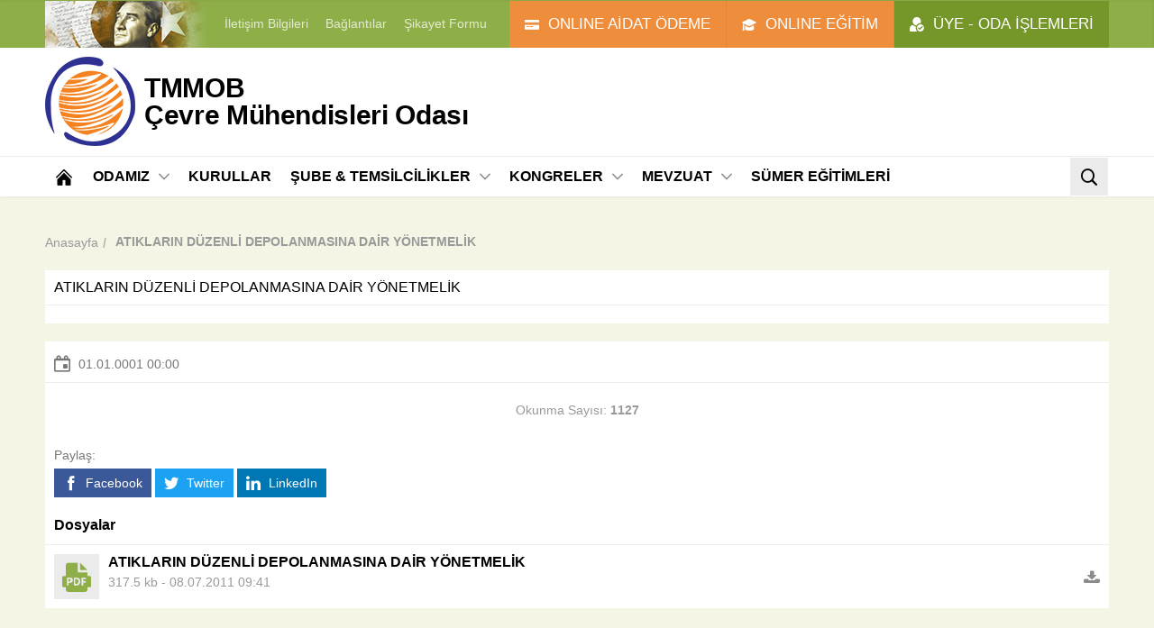

--- FILE ---
content_type: text/html; charset=utf-8
request_url: https://www.cmo.org.tr/atiklarin-duzenli-depolanmasina-dair-yonetmelik-16729
body_size: 24016
content:

<!DOCTYPE html>
<html xmlns="http://www.w3.org/1999/xhtml" lang="tr">
<head>
	<meta charset="utf-8">
	<!--[if IE]><meta http-equiv="X-UA-Compatible" content="IE=edge" /><![endif]-->
	<!--[if lt IE 9]><script>window.navigate('https://outdatedbrowser.com/tr');</script><![endif]-->
	<meta name="viewport" content="width=device-width, initial-scale=1, user-scalable=0, minimum-scale=1.0">
	<meta name="description" content="TMMOB Çevre Mühendisleri Odası Web Sayfası" />
	<meta name="author" content="TMMOB Çevre Mühendisleri Odası" />
	<title>TMMOB Çevre Mühendisleri Odası </title>
	<meta name="format-detection" content="telephone=no">
	<link rel="icon" href="/core/img/favicon.ico" />
	<link rel="apple-touch-icon" href="/core/img/apple-touch-icon.png" />
	<link rel="stylesheet" href="/core/css/layout.min5e1f.css?v=2026012005" />
	<script src="/core/js/layout.min5e1f.js?v=2026012005" charset="utf-8"></script>
	<script src="https://code.jquery.com/jquery-1.12.4.min.js"
			integrity="sha256-ZosEbRLbNQzLpnKIkEdrPv7lOy9C27hHQ+Xp8a4MxAQ="
			crossorigin="anonymous"></script>
	<script src="/core/js/moment.js"></script>
	<link rel="stylesheet" href="/core/fancybox/4.0.27/fancybox.css" />
	<script src="/core/fancybox/4.0.27/fancybox.umd.js"></script>
	
	<script type="text/javascript" src="https://cdnjs.cloudflare.com/ajax/libs/blueimp-JavaScript-Templates/3.17.0/js/tmpl.min.js"></script>
	
	
</head>
<body>
<!-- top bar: start -->
<div class="top-bar-container hidden-md theme-default ui-dark">
    <div class="fixed">
        <div class="top-bar row xs-align-center add-mobile-menu-right" data-import="4">
            <div class="col-12 ease-1st-layout">
                <img class="retina visible-lg" src="/core/img/ata.png" height="52" alt="Bayrak ve Atatürk">
                <a class="opacity" href="/genel/bize_ulasin.html">İletişim Bilgileri</a>
                <a class="opacity" href="/genel/baglantilar.html">Bağlantılar</a>
                <a class="opacity" href="/sikayet-formu">Şikayet Formu</a>
            </div>
        </div>
    </div>
</div>
<!-- top bar: end -->
<header class="container no-gutter ease-layout">
    <!-- header content: start -->
<div class="header-content ease-padding">
    <div class="fixed theme-default">
        <div class="row">
            <div class="col-static no-responsive">
                <div class="static-110 padding-10 no-padding-r ease-width">
                    <a title="TMMOB Çevre Mühendisleri Odası" class="logo" href="/"><img class="retina ease-height" src="/core/img/logo.png" alt="TMMOB Çevre Mühendisleri Odası"></a>
                </div>
                <div class="row set-relative">
                    <div class="col-12">
                        <a href="/" class="title" title="TMMOB Çevre Mühendisleri Odası">
                            <b class="ease-font-size">
                                TMMOB <br>
                                <span class="hidden-xs">Çevre Mühendisleri Odası</span>
                                <span class="visible-xs">ÇMO</span>
                            </b>
                        </a>
                        <div class="buttons ease-1st-button">

                            <button class="show-mobile-menu-right btn btn-square visible-md ui-x-dark"><i class="icon icon-md icon-bars no-opacity"></i></button>
                            <button class="btn btn-square ui-x-dark visible-md" onclick="modal.open({source: '.header-search', size: 'inline'});" title="Site içi arama"><i class="icon icon-md icon-search no-opacity"></i></button>

                            <button class="btn padding-5-h ui-x-dark" onclick="modal.open({source: '.top-panel', size: 'fullscreen'});">
                            <span class="padding-10-h md-no-padding">
                                <span class="padding-2-h">
                                    <i class="icon icon-user-accepted icon-sm no-opacity margin-5-r md-no-margin md-no-margin"></i>
                                    <span class="hidden-md large">ÜYE - ODA İŞLEMLERİ</span>
                                </span>
                            </span>
                            </button>

                            <a class="btn padding-5-h theme-default2 ui-dark" href="http://onlineegitim.cmo.org.tr/" target="_blank">
                            <span class="padding-10-h md-no-padding">
                                <span class="padding-2-h">
                                    <i class="icon icon-cap icon-sm no-opacity margin-5-r md-no-margin md-no-margin"></i>
                                    <span class="hidden-md large">ONLINE EĞİTİM</span>
                                </span>
                            </span>
                            </a>

                            <a class="btn padding-5-h theme-default2 ui-dark" href="https://uyeportal.cmo.org.tr" target="_blank">
                            <span class="padding-10-h md-no-padding">
                                <span class="padding-2-h">
                                    <i class="icon icon-credit-card icon-sm no-opacity margin-5-r md-no-margin md-no-margin"></i>
                                    <span class="hidden-md large">ONLINE AİDAT ÖDEME</span>
                                </span>
                            </span>
                            </a>

                        </div>
                    </div>
                </div>
            </div>
        </div>
    </div>
</div>
<!-- header content: end -->
    <!-- header nav: start -->
<div class="header-nav top-bordered theme-default">
<div class="fixed hidden-md">
<nav class="main-menu row add-mobile-menu-right" data-import="1">
<div class="col-12">
<buton title="Ara" class="btn btn-lg btn-square ease-btn right hidden-md" onclick="modal.open({source: '.header-search', size: 'inline'});" title="Site içi arama">
	<i class="icon icon-md icon-search no-opacity"></i>
</buton>
<a title="Ana Sayfa" class="btn btn-lg btn-square btn-invisible ease-btn" href="/">
	<i class="icon icon-md icon-home no-opacity"></i> <span class="visible-md">Anasayfa</span>
</a>
<div class="dropdown">
	<button class="btn btn-lg btn-invisible ease-btn">ODAMIZ<i class="icon-toggle icon icon-xs icon-angle-down"></i></button>
	<ul class="content ui-x-dark shadow-lg ease-dropdown">
		<li>
			<a href="/odamiz/kurulus.html">Kuruluş</a>
		</li>
		<li>
			<a href="/odamiz/misyon_vizyon.html">Misyon & Vizyon</a>
		</li>
		<li>
			<a href="/odamiz/kalite_politikasi.html">Kalite Politikamız</a>
		</li>
		<li>
			<a href="/odamiz/oda_logosu.html">Oda Logosu</a>
		</li>
		<li>
			<a href="/odamiz/amac.html">Amaç</a>
		</li>
		<li>
			<a href="/odamiz/calisma_programi.html">Çalışma Programı</a>
		</li>
		<li>
			<a href="/odamiz/cevre_muhendisligi.html">Çevre Mühendisliği</a>
		</li>
		<li>
			<a href="/mevzuat/makaleler/calisma_raporu">Çalışma Raporu</a>
		</li>
		<li>
			<a href="/mevzuat/makaleler/genel-kurul-kararlari">Genel Kurul Kararları</a>
		</li>
		<li>
			<a href="/mevzuat/makaleler/oyk-kararlari">OYK Kararları</a>
		</li>
		<li>
			<a href="/mevzuat/makaleler/onur-kurulu-kararlari">Onur Kurulu Kararları</a>
		</li>
		<li>
			<a href="/mevzuat/makaleler/denetleme-kurulu-kararlari">Denetleme Kurulu Raporları</a>
		</li>
		<li>
			<a href="/mevzuat/makaleler/mali-veriler">Mali Veriler</a>
		</li>
	</ul>
</div>
<div class="dropdown">
	<a href="/kurullar/oda_yonetim_kurulu.html" class="btn btn-lg btn-invisible ease-btn">KURULLAR</a>
</div>
<div class="dropdown nav-map-container">
<button class="btn btn-lg btn-invisible ease-btn">ŞUBE &amp; TEMSİLCİLİKLER<i class="icon-toggle icon icon-xs icon-angle-down"></i></button>
<div class="content nav-map ui-x-dark shadow-lg ease-dropdown">
<div class="row">
<div class="col-12 no-padding-v">
<div class="row">
<div class="col-7 mg-responsive">
	<div class="padding-20 hidden-md"></div>
	<h4 class="margin-5-b">İl Seçiniz:</h4>
	<p class="x-light-ui large margin-20-b">Bulunduğunuz ilin bağlı olduğu şubeyi veya temsilciliği bulabilirsiniz:</p>
	<div class="select select-lg rounded dual-bordered form-light ease-form">
		<i class="icon icon-sm icon-angle-down ease-layout"></i>
		<select class="nav-find">
			<option value="">Seçiniz</option>
			<option>İstanbul</option>
			<option>Ankara</option>
			<option>İzmir</option>
			<option>Adana</option>
			<option>Adıyaman</option>
			<option>Afyon</option>
			<option>Ağrı</option>
			<option>Aksaray</option>
			<option>Amasya</option>
			<option>Antalya</option>
			<option>Ardahan</option>
			<option>Artvin</option>
			<option>Aydın</option>
			<option>Balıkesir</option>
			<option>Bartın</option>
			<option>Batman</option>
			<option>Bayburt</option>
			<option>Bilecik</option>
			<option>Bingöl</option>
			<option>Bitlis</option>
			<option>Bolu</option>
			<option>Burdur</option>
			<option>Bursa</option>
			<option>Çanakkale</option>
			<option>Çankırı</option>
			<option>Çorum</option>
			<option>Denizli</option>
			<option>Diyarbakır</option>
			<option>Düzce</option>
			<option>Edirne</option>
			<option>Elazığ</option>
			<option>Erzincan</option>
			<option>Erzurum</option>
			<option>Eskişehir</option>
			<option>Gaziantep</option>
			<option>Giresun</option>
			<option>Gümüşhane</option>
			<option>Hakkari</option>
			<option>Hatay</option>
			<option>Iğdır</option>
			<option>Isparta</option>
			<option>Kahramanmaraş</option>
			<option>Karabük</option>
			<option>Karaman</option>
			<option>Kars</option>
			<option>Kastamonu</option>
			<option>Kayseri</option>
			<option>Kilis</option>
			<option>Kırıkkale</option>
			<option>Kırklareli</option>
			<option>Kırşehir</option>
			<option>Kocaeli</option>
			<option>Konya</option>
			<option>Kütahya</option>
			<option>Malatya</option>
			<option>Manisa</option>
			<option>Mardin</option>
			<option>Mersin</option>
			<option>Muğla</option>
			<option>Muş</option>
			<option>Nevşehir</option>
			<option>Niğde</option>
			<option>Ordu</option>
			<option>Osmaniye</option>
			<option>Rize</option>
			<option>Sakarya</option>
			<option>Samsun</option>
			<option>Şanlıurfa</option>
			<option>Siirt</option>
			<option>Sinop</option>
			<option>Şırnak</option>
			<option>Sivas</option>
			<option>Tekirdağ</option>
			<option>Tokat</option>
			<option>Trabzon</option>
			<option>Tunceli</option>
			<option>Uşak</option>
			<option>Van</option>
			<option>Yalova</option>
			<option>Yozgat</option>
			<option>Zonguldak</option>
		</select>
	</div>
</div>
<div class="col-5 md-responsive">
<div class="svg-map">
<svg viewBox="0 0 940 405" class="ui-text ease-2nd-layout">
<g transform="translate(66.000000, 0.000000)" data-il="KÄ±rklareli">
	<path d="M60.2686567,35.7293532 L36.5114428,43.399005 L31.0865672,52.5651741 L23.7910448,54.0616915 L0.0338308458,45.6437811 L6.95522388,4.86368159 L20.6109453,0 L34.4537313,12.720398 L55.5920398,9.54029851 L60.2686567,35.7293532 Z"></path>
</g>
<g transform="translate(55.000000, 35.000000)" data-il="TekirdaÄŸ">
	<path d="M71.2686567,0.729353234 L72.5781095,1.85174129 L62.6636816,23.7383085 L62.6636816,33.6527363 L59.2965174,37.9552239 L48.4467662,35.1492537 L37.5970149,37.0199005 L25.0636816,52.920398 L10.4726368,60.2159204 L11.4079602,48.4308458 L2.05472637,47.4955224 L0.184079602,27.8537313 L8.41492537,24.2995025 L11.0338308,10.6437811 L34.7910448,19.0616915 L42.0865672,17.5651741 L47.5114428,8.39900498 L71.2686567,0.729353234 Z"></path>
</g>
<g transform="translate(117.000000, 36.000000)" data-il="Ä°stanbul">
	<path d="M10.5781095,0.851741294 L27.4139303,13.759204 L40.8825871,19.9323383 L49.3004975,22.3641791 L52.480597,24.2348259 L49.3004975,28.1631841 L49.6746269,30.9691542 L48.5522388,34.5233831 L46.4945274,36.0199005 L44.6238806,36.2069652 L45.9333333,37.7034826 L42.5661692,38.8258706 L38.0766169,40.8835821 L33.961194,39.2 L27.600995,39.5741294 L26.6656716,36.9552239 L24.4208955,37.7034826 L18.8089552,33.7751244 L8.52039801,31.1562189 L0.663681592,32.6527363 L0.663681592,22.7383085 L10.5781095,0.851741294 Z M88.5840796,31.9044776 L74.5542289,28.9114428 L62.9562189,25.1701493 L57.5313433,24.4218905 L53.6029851,25.3572139 L50.6099502,28.1631841 L50.7970149,30.2208955 L51.7323383,31.3432836 L50.4228856,32.278607 L48.7393035,35.6457711 L47.0557214,39.0129353 L49.6746269,41.4447761 L52.8547264,45.1860697 L59.40199,47.9920398 L57.9054726,50.6109453 L61.4597015,50.79801 L65.3880597,45.3731343 L70.0646766,38.4517413 L77.7343284,40.6965174 L87.6487562,36.3940299 L88.5840796,31.9044776 Z"></path>
</g>
<g transform="translate(22.000000, 4.000000)" data-il="Edirne">
	<path d="M50.9552239,0.863681592 C50.9552238,0.863681245 34.3064677,3.10845771 34.3064677,3.10845771 L30.7522388,9.46865672 L21.5860697,11.5263682 L19.5283582,16.5771144 L30.9393035,26.8656716 L31.5004975,40.3343284 L16.9094527,45.3850746 L15.6,63.9044776 L0.821890547,76.6248756 L1.94427861,85.2298507 L20.2766169,85.6039801 L21.960199,87.6616915 L33.7452736,84.2945274 L35.0547264,78.4955224 L33.1840796,58.8537313 L41.4149254,55.2995025 L44.0338308,41.6437811 C44.0338308,41.6437811 50.9552239,0.863681939 50.9552239,0.863681592 Z"></path>
</g>
<g transform="translate(0.000000, 82.000000)" data-il="Ã‡anakkale">
	<path d="M15.9004975,30.0517413 L15.1522388,33.7930348 L17.5840796,33.7930348 L17.0228856,34.9154229 L12.5333333,35.8507463 L4.30248756,36.599005 L0,33.7930348 L1.68358209,31.7353234 L7.66965174,28.9293532 L14.5910448,28.3681592 L15.9004975,30.0517413 Z M16.8358209,52.8736318 L12.9074627,53.2477612 L16.8358209,56.6149254 L18.519403,56.6149254 L18.8935323,53.9960199 L16.8358209,52.8736318 Z M24.6925373,43.7074627 L20.9512438,59.2338308 L21.3253731,66.1552239 L15.9004975,75.8825871 L19.641791,78.1273632 L43.960199,74.5731343 L47.1402985,66.1552239 L49.5721393,64.4716418 L55.7452736,64.6587065 L60.0477612,61.1044776 L72.9552239,67.2776119 L83.6179104,63.7233831 L87.5462687,54.3701493 L83.0567164,39.4049751 L90.9134328,30.8 L81.1860697,25.3751244 L79.5024876,19.0149254 L66.7820896,23.1303483 L53.6875622,21.2597015 L47.7014925,26.8716418 L40.7800995,32.4835821 L35.7293532,33.4189055 L35.3552239,38.0955224 L32.7363184,39.5920398 L31.239801,43.520398 L24.6925373,43.7074627 Z M57.0547264,0.495522388 L66.4079602,1.43084577 L65.4726368,13.2159204 L51.2557214,18.079602 L51.6298507,19.9502488 L40.0318408,28.5552239 L33.8587065,32.2965174 L34.6069652,36.2248756 L28.8079602,39.9661692 L23.7572139,41.0885572 L28.0597015,33.6059701 L30.3044776,28.9293532 L28.0597015,24.0656716 L37.9741294,18.8278607 L47.5144279,13.7771144 L50.881592,14.5253731 L54.2487562,11.719403 L56.8676617,11.9064677 L58.5512438,9.66169154 L57.8029851,6.29452736 L55.7452736,6.29452736 L57.0547264,0.495522388 Z"></path>
</g>
<g transform="translate(41.000000, 89.000000)" data-il="BalÄ±kesir">
	<path d="M49.9134328,23.8 L60.9502488,23.6129353 L65.6268657,20.6199005 L60.7631841,17.0656716 L57.7701493,12.3890547 L59.2666667,9.3960199 L74.6059701,14.2597015 L68.4328358,18.1880597 L68.0587065,20.8069652 L70.4905473,21.7422886 L80.5920398,19.4975124 L76.2895522,28.6636816 L77.9731343,37.8298507 L85.2686567,54.1044776 L95.5572139,62.7094527 L104.723383,60.838806 L108.090547,70.1920398 L115.947264,70.3791045 L117.069652,73.7462687 L108.464677,89.2726368 L98.1761194,91.7044776 L99.8597015,98.438806 L77.0378109,103.115423 L66.1880597,93.5751244 L64.1303483,84.5960199 L56.4606965,85.718408 L40.560199,78.7970149 L38.8766169,81.4159204 L28.400995,79.1711443 L14.7452736,84.0348259 L7.8238806,91.5174129 L0.341293532,85.3442786 L16.0547264,72.0626866 L18.4865672,67.760199 L16.0547264,65.5154229 L13.2487562,67.199005 L2.960199,67.5731343 L6.14029851,59.1552239 L8.5721393,57.4716418 L14.7452736,57.6587065 L19.0477612,54.1044776 L31.9552239,60.2776119 L42.6179104,56.7233831 L46.5462687,47.3701493 L42.0567164,32.4049751 L49.9134328,23.8 Z M60.7631841,2.66169154 L55.7124378,0.978109453 L51.2228856,2.10049751 L51.2228856,6.02885572 L54.9641791,6.9641791 L60.5761194,4.90646766 L60.7631841,2.66169154 Z"></path>
</g>
<g transform="translate(117.000000, 100.000000)" data-il="Bursa">
	<path d="M4.5920398,8.49751244 L26.2915423,12.238806 L35.8318408,11.1164179 L45.7462687,13.5482587 L51.5452736,9.43283582 L46.4945274,7.1880597 L48.7393035,3.07263682 L56.7830846,3.82089552 L65.3880597,2.69850746 L73.4318408,3.82089552 L78.6696517,0.453731343 L86.3393035,1.95024876 L89.1452736,4.38208955 L91.3900498,6.439801 L83.3462687,13.7353234 L82.4109453,23.8368159 L77.921393,31.1323383 L78.4825871,45.5363184 L63.8915423,43.6656716 L50.4228856,62.1850746 L39.9472637,59.3791045 L32.0905473,59.1920398 L28.7233831,49.838806 L19.5572139,51.7094527 L9.26865672,43.1044776 L1.97313433,26.6427861 L0.289552239,17.6636816 L4.5920398,8.49751244 Z"></path>
</g>
<g transform="translate(150.000000, 91.000000)" data-il="Yalova">
	<path d="M38.1870647,3.46766169 L32.3880597,11.6985075 L23.7830846,12.8208955 L15.7393035,12.0726368 L13.4945274,16.1880597 L9.1920398,16.3751244 L0.96119403,12.2597015 L2.08358209,9.8278607 L10.6885572,5.15124378 L20.4159204,4.77711443 L30.8915423,2.53233831 L36.6905473,0.661691542 L38.1870647,3.46766169 Z"></path>
</g>
<g transform="translate(178.000000, 64.000000)" data-il="Kocaeli">
	<path d="M10.1870647,30.4676617 L11.6835821,30.841791 L20.8497512,29.158209 L27.5840796,29.9064677 L29.8288557,28.9711443 L28.7064677,27.2875622 L24.5910448,27.6616915 L21.4109453,28.2228856 L17.1084577,25.7910448 L10.3741294,25.7910448 L5.88457711,25.6039801 L1.95621891,26.1651741 L0.459701493,22.79801 L9.06467662,10.4517413 L16.7343284,12.6965174 L26.6487562,8.39402985 L27.5840796,3.90447761 L34.6925373,3.90447761 L43.4845771,2.59502488 L46.6646766,0.16318408 L50.4059701,1.28557214 L44.9810945,11.2 L47.6,20.7402985 L43.8587065,26.5393035 L43.1104478,29.9064677 L39.7432836,35.518408 L28.1452736,40.3820896 L25.3393035,37.9502488 L17.6696517,36.4537313 L12.4318408,39.8208955 L4.3880597,38.6985075 L10.1870647,30.4676617 Z"></path>
</g>
<g transform="translate(206.000000, 65.000000)" data-il="Sakarya">
	<path d="M22.2189055,0.472636816 L27.2696517,3.09154229 L38.8676617,5.89751244 L45.60199,8.51641791 L52.3363184,9.07761194 L51.400995,15.8119403 L44.8537313,21.4238806 L44.479602,27.4099502 L47.2855721,29.4676617 L46.9114428,35.079602 L45.4149254,44.2457711 L32.881592,45.1810945 L28.0179104,56.7791045 L23.3412935,54.9084577 L23.3412935,50.9800995 L12.1174129,51.7283582 L2.57711443,46.3034826 L2.39004975,41.439801 L0.145273632,39.3820896 L11.7432836,34.518408 L15.1104478,28.9064677 L15.8587065,25.5393035 L19.6,19.7402985 L16.9810945,10.2 L22.2189055,0.472636816 Z"></path>
</g>
<g transform="translate(250.000000, 72.000000)" data-il="DÃ¼zce">
	<path d="M8.33631841,2.07761194 L23.1144279,0.0199004975 L27.4169154,5.25771144 L44.0656716,7.12835821 L42.9432836,13.8626866 L29.1004975,17.6039801 L25.920398,29.20199 L17.1283582,30.5114428 L2.91144279,28.079602 L3.28557214,22.4676617 L0.47960199,20.4099502 L0.853731343,14.4238806 L7.40099502,8.8119403 L8.33631841,2.07761194 Z"></path>
</g>
<g transform="translate(234.000000, 78.000000)" data-il="Bolu">
	<path d="M60.0656716,1.12835821 L69.9800995,1.87661692 L79.1462687,0.00597014925 L84.758209,1.68955224 L86.2547264,7.86268657 L97.6656716,13.4746269 L97.8527363,21.8925373 L87.9383085,23.7631841 L89.8089552,29.5621891 L66.238806,44.1532338 L52.0218905,46.959204 L42.8557214,41.9084577 L29.5741294,40.599005 L25.2716418,49.5781095 L13.8606965,54.8159204 L5.62985075,53.1323383 L0.0179104478,43.7791045 L4.88159204,32.1810945 L17.4149254,31.2457711 L18.9114428,22.079602 L33.1283582,24.5114428 L41.920398,23.20199 L45.1004975,11.6039801 L58.9432836,7.86268657 L60.0656716,1.12835821 Z"></path>
</g>
<g transform="translate(273.000000, 44.000000)" data-il="Zonguldak">
	<path d="M0.114427861,28.0199005 C0.114427843,27.8328356 6.10049751,18.479602 6.10049751,18.479602 L4.97810945,15.8606965 L8.53233831,14.7383085 L21.0656716,8.56517413 L36.4049751,0.334328358 L43.5134328,4.07562189 L47.0676617,17.5442786 L39.2109453,21.6597015 L40.1462687,34.0059701 L30.9800995,35.8766169 L21.0656716,35.1283582 L4.41691542,33.2577114 C4.41691542,33.2577114 0.114427878,28.2069654 0.114427861,28.0199005 Z"></path>
</g>
<g transform="translate(309.000000, 28.000000)" data-il="BartÄ±n">
	<path d="M0.404975124,16.3343284 L15.7442786,5.85870647 L26.5940299,0.995024876 L32.7671642,0.433830846 L37.0696517,9.78706468 L33.5154229,15.399005 L34.0766169,16.7084577 L38.7532338,17.2696517 L33.1412935,18.9532338 L26.9681592,22.6945274 L23.039801,28.680597 L11.0676617,33.5442786 L7.51343284,20.0756219 L0.404975124,16.3343284 Z"></path>
</g>
<g transform="translate(341.000000, 17.000000)" data-il="Kastamonu">
	<path d="M0.767164179,11.4338308 L11.8039801,7.87960199 L27.1432836,0.771144279 L41.1731343,3.39004975 L56.6995025,4.13830846 L61.5631841,3.20298507 L69.9810945,5.07363184 L72.7870647,13.8656716 L71.4776119,18.9164179 L86.8169154,20.9741294 L86.4427861,26.5860697 L79.8955224,30.7014925 L80.0825871,44.1701493 L68.2975124,53.3363184 L66.9880597,59.5094527 L72.038806,69.79801 L67.7363184,73.3522388 L55.9512438,75.0358209 L47.720398,74.4746269 L48.4686567,61.5671642 L33.5034826,61.5671642 L28.4527363,66.0567164 L23.0278607,60.4447761 L13.8616915,59.6965174 L7.12736318,52.9621891 L9.3721393,43.0477612 L17.7900498,38.9323383 L14.0487562,29.0179104 L6.56616915,28.2696517 L2.07661692,27.7084577 L1.51542289,26.399005 L5.06965174,20.7870647 L0.767164179,11.4338308 Z"></path>
</g>
<g transform="translate(312.000000, 45.000000)" data-il="KarabÃ¼k">
	<path d="M42.8616915,31.6965174 L41.1781095,36.560199 L31.4507463,36.560199 L19.6656716,46.4746269 L8.25472637,40.8626866 L6.75820896,34.8766169 L1.14626866,33.0059701 L0.210945274,20.6597015 L8.06766169,16.5442786 L20.039801,11.680597 L23.9681592,5.69452736 L30.1412935,1.95323383 L35.7532338,0.269651741 L43.0487562,1.01791045 L46.7900498,10.9323383 L38.3721393,15.0477612 L36.1273632,24.9621891 L42.8616915,31.6965174 Z"></path>
</g>
<g transform="translate(331.000000, 76.000000)" data-il="Ã‡ankÄ±rÄ±">
	<path d="M0.852736318,23.8925373 L20.8686567,29.3174129 L19.7462687,34.7422886 L32.279602,47.2756219 L36.3950249,42.9731343 L53.7920398,46.9014925 L65.2029851,51.3910448 L76.0527363,42.0378109 L75.1174129,31.5621891 L72.6855721,31.3751244 L73.4338308,24.8278607 L65.9512438,16.0358209 L57.720398,15.4746269 L58.4686567,2.56716418 L43.5034826,2.56716418 L38.4527363,7.05671642 L33.0278607,1.44477612 L23.8616915,0.696517413 L22.1781095,5.560199 L12.4507463,5.560199 L0.665671642,15.4746269 L0.852736318,23.8925373 Z"></path>
</g>
<g transform="translate(396.000000, 61.000000)" data-il="Ã‡orum">
	<path d="M0.951243781,31.0358209 L12.7363184,29.3522388 L17.038806,25.79801 L11.9880597,15.5094527 L13.2975124,9.33631841 L25.0825871,0.170149254 L33.5004975,1.29253731 L46.5950249,9.14925373 L54.2646766,15.1353234 L50.3363184,30.1004975 L54.4517413,39.2666667 L61.3731343,37.3960199 L76.1512438,47.3104478 L68.6686567,67.1393035 L59.6895522,68.0746269 L58.1930348,80.4208955 L47.7174129,83.600995 L46.2208955,80.0467662 L31.4427861,85.0975124 L23.960199,82.2915423 L12.3621891,86.4069652 L5.81492537,74.0606965 L6.00199005,71.2547264 L0.202985075,66.3910448 L11.0527363,57.0378109 L10.1174129,46.5621891 L7.68557214,46.3751244 L8.43383085,39.8278607 L0.951243781,31.0358209 Z"></path>
</g>
<g transform="translate(446.000000, 76.000000)" data-il="Amasya">
	<path d="M4.26467662,0.135323383 L8.3800995,0.88358209 L13.9920398,3.87661692 L23.9064677,2.56716418 L24.280597,7.24378109 L35.3174129,11.5462687 L51.4049751,13.6039801 L57.9522388,4.99900498 L65.2477612,5.74726368 L64.4995025,9.67562189 L69.1761194,10.79801 L72.7303483,16.5970149 L68.4278607,19.5900498 L71.2338308,29.878607 L61.5064677,28.1950249 L61.880597,32.4975124 L55.8945274,37.5482587 L48.0378109,35.3034826 L40.9293532,35.3034826 L39.4328358,39.7930348 L25.2159204,47.8368159 L22.9711443,52.5134328 L18.6686567,52.1393035 L26.1512438,32.3104478 L11.3731343,22.3960199 L4.45174129,24.2666667 L0.336318408,15.1004975 L4.26467662,0.135323383 Z"></path>
</g>
<g transform="translate(410.000000, 13.000000)" data-il="Sinop">
	<path d="M0.981094527,9.07363184 L7.71542289,9.82189055 L13.7014925,8.32537313 L18.9393035,9.44776119 L28.479602,9.07363184 L33.5303483,2.90049751 L34.6527363,0.28159204 L38.2069652,0.28159204 L40.638806,4.5840796 L46.2507463,4.02288557 L46.4378109,5.33233831 L42.5094527,6.45472637 L41.5741294,10.7572139 L46.4378109,18.6139303 L53.1721393,24.9741294 L60.280597,28.3412935 L56.1651741,39.0039801 L57.6616915,45.9253731 L53.920398,51.3502488 L49.9920398,52.6597015 L41.2,43.8676617 L34.4656716,47.6089552 L32.5950249,57.1492537 L19.5004975,49.2925373 L11.0825871,48.1701493 L10.8955224,34.7014925 L17.4427861,30.5860697 L17.8169154,24.9741294 L2.47761194,22.9164179 L3.78706468,17.8656716 L0.981094527,9.07363184 Z"></path>
</g>
<g transform="translate(442.000000, 35.000000)" data-il="Samsun">
	<path d="M28.0935323,6.34129353 L31.4606965,7.08955224 L48.6706468,0.168159204 L55.4049751,3.90945274 L58.0238806,8.58606965 L58.7721393,17.9393035 L70.9313433,29.9114428 L78.2268657,26.918408 L80.4716418,21.8676617 L89.2636816,22.241791 L99.5522388,28.2278607 L100.861692,32.9044776 L106.473632,34.2139303 L98.9910448,38.5164179 L97.3074627,43.9412935 L87.7671642,49.9273632 L73.1761194,51.79801 L68.4995025,50.6756219 L69.2477612,46.7472637 L61.9522388,45.999005 L55.4049751,54.6039801 L39.3174129,52.5462687 L28.280597,48.2437811 L27.9064677,43.5671642 L17.9920398,44.8766169 L12.3800995,41.8835821 L8.26467662,41.1353234 L0.595024876,35.1492537 L2.46567164,25.6089552 L9.2,21.8676617 L17.9920398,30.6597015 L21.920398,29.3502488 L25.6616915,23.9253731 L24.1651741,16.8169154 L28.0935323,6.34129353 Z"></path>
</g>
<g transform="translate(529.000000, 69.000000)" data-il="Ordu">
	<path d="M19.2865672,0.400995025 L26.3950249,0.400995025 L27.7044776,1.71044776 L36.8706468,7.69651741 L40.9860697,6.01293532 L43.6049751,0.0268656716 L48.8427861,1.33631841 L49.7781095,5.26467662 L53.7064677,8.07064677 L55.0159204,9.56716418 L64.9303483,10.5024876 L59.5054726,24.3452736 L63.2467662,32.7631841 L68.8587065,33.5114428 L68.2975124,37.6268657 L59.879602,40.4328358 L59.1313433,46.7930348 L53.8935323,48.1024876 L50.9004975,46.2318408 L49.2169154,49.4119403 L41.5472637,45.2965174 L43.6049751,38.000995 L29.5751244,37.0656716 L22.840796,28.2736318 L7.50149254,26.4029851 L0.767164179,15.9273632 L10.3074627,9.94129353 L11.9910448,4.51641791 L19.2865672,0.400995025 Z"></path>
</g>
<g transform="translate(468.000000, 84.000000)" data-il="Tokat">
	<path d="M61.7671642,0.927363184 L47.1761194,2.79800995 L50.7303483,8.59701493 L46.4278607,11.5900498 L49.2338308,21.878607 L39.5064677,20.1950249 L39.880597,24.4975124 L33.8945274,29.5482587 L26.2248756,27.3034826 L18.9293532,27.3034826 L17.4328358,31.7930348 L3.2159204,39.8368159 L0.971144279,44.5134328 L1.71940299,47.6935323 L8.26666667,53.118408 L20.4258706,51.9960199 L27.9084577,61.7233831 L56.1552239,59.8527363 L61.3930348,45.6358209 L79.1641791,42.081592 L96,46.3840796 L103.108458,37.0308458 L102.547264,30.2965174 L104.604975,23.000995 L90.7621891,22.0656716 L83.840796,13.2736318 L68.5014925,11.4029851 L61.7671642,0.927363184 Z"></path>
</g>
<g transform="translate(588.000000, 69.000000)" data-il="Giresun">
	<path d="M5.93034826,10.5024876 L13.2258706,11.2507463 L20.1472637,13.3084577 L28.9393035,11.2507463 L30.8099502,8.44477612 L34.5512438,9.75422886 L39.7890547,5.45174129 L48.7681592,3.39402985 L56.6248756,0.962189055 L54.9412935,7.13532338 L55.5024876,13.4955224 L57.7472637,18.1721393 L40.1631841,34.4467662 L42.7820896,38.5621891 L54.5671642,45.8577114 L46.5233831,51.6567164 L48.9552239,64.7512438 L40.9114428,63.6288557 L24.4497512,59.8875622 L12.2905473,54.8368159 L9.29751244,37.6268657 L9.85870647,33.5114428 L4.24676617,32.7631841 L0.505472637,24.3452736 L5.93034826,10.5024876 Z"></path>
</g>
<g transform="translate(628.000000, 87.000000)" data-il="GÃ¼mÃ¼ÅŸhane">
	<path d="M17.7472637,0.172139303 L40.1950249,13.4537313 L45.8069652,9.15124378 L46.3681592,3.53930348 L49.7353234,4.66169154 L49.5482587,8.77711443 L54.9731343,11.5830846 L55.721393,6.34527363 L61.3333333,11.2089552 L61.1462687,16.2597015 L53.2895522,16.4467662 L49.1741294,27.2965174 L51.6059701,32.9084577 L42.2527363,42.8228856 L43.7492537,48.0606965 L49.7353234,51.4278607 L41.6915423,57.7880597 L8.95522388,46.7512438 L6.52338308,33.6567164 L14.5671642,27.8577114 L2.78208955,20.5621891 L0.16318408,16.4467662 L17.7472637,0.172139303 Z"></path>
</g>
<g transform="translate(642.000000, 67.000000)" data-il="Trabzon">
	<path d="M2.62487562,2.96218905 L5.9920398,4.83283582 L12.1651741,0.343283582 L16.0935323,0.530348259 L21.1442786,5.7681592 L28.0656716,5.20696517 L34.9870647,8.2 L43.0308458,7.07761194 L48.2686567,9.69651741 L57.4348259,5.7681592 L63.4208955,12.5024876 L65.8527363,22.4169154 L64.9174129,32.7054726 L47.3333333,31.2089552 L41.721393,26.3452736 L40.9731343,31.5830846 L35.5482587,28.7771144 L35.7353234,24.6616915 L32.3681592,23.5393035 L31.8069652,29.1512438 L26.1950249,33.4537313 L3.74726368,20.1721393 L1.50248756,15.4955224 L0.941293532,9.13532338 L2.62487562,2.96218905 Z"></path>
</g>
<g transform="translate(670.000000, 98.000000)" data-il="Bayburt">
	<path d="M36.9174129,1.70547264 L43.838806,1.33134328 L41.4069652,9.56218905 L43.838806,11.9940299 L39.7233831,15.7353234 L41.5940299,18.7283582 L52.0696517,20.0378109 L45.8965174,28.4557214 L37.8527363,34.441791 L33.7373134,34.441791 L15.5920398,33.6935323 L7.73532338,40.4278607 L1.74925373,37.0606965 L0.252736318,31.8228856 L9.60597015,21.9084577 L7.17412935,16.2965174 L11.2895522,5.44676617 L19.1462687,5.25970149 L19.3333333,0.208955224 L36.9174129,1.70547264 Z"></path>
</g>
<g transform="translate(699.000000, 47.000000)" data-il="Rize">
	<path d="M0.434825871,25.7681592 L4.92437811,21.6527363 L16.5223881,18.2855721 L23.8179104,10.4288557 L34.1064677,7.24875622 L42.7114428,0.701492537 L51.3164179,11.9253731 L39.5313433,31.3800995 L27.1850746,40.1721393 L21.9472637,47.841791 L14.838806,52.3313433 L7.91741294,52.7054726 L8.85273632,42.4169154 L6.42089552,32.5024876 L0.434825871,25.7681592 Z"></path>
</g>
<g transform="translate(738.000000, 31.000000)" data-il="Artvin">
	<path d="M3.89850746,16.7014925 L15.6835821,1.92338308 L27.4686567,6.78706468 L34.5771144,0.988059701 L55.1542289,3.60696517 L60.3920398,3.79402985 L65.6298507,13.521393 L53.0965174,37.839801 L37.0089552,36.5303483 L34.2029851,41.0199005 L34.2029851,51.4955224 L28.7781095,56.1721393 L19.799005,55.79801 L12.1293532,62.9064677 L10.2587065,61.4099502 L9.32338308,51.4955224 L0.531343284,47.3800995 L12.3164179,27.9253731 L3.89850746,16.7014925 Z"></path>
</g>
<g transform="translate(791.000000, 24.000000)" data-il="Ardahan">
	<path d="M7.3920398,10.7940299 L10.19801,2.75024876 L19.9253731,0.87960199 L21.2348259,5.36915423 L28.9044776,9.29751244 L41.2507463,16.7800995 L40.3154229,19.399005 L44.0567164,24.0756219 L50.6039801,21.6437811 L55.0935323,30.2487562 L47.6109453,28.9393035 L45.5532338,36.2348259 L30.400995,44.0915423 L28.3432836,56.8119403 L15.4358209,58.6825871 L15.0616915,55.3154229 L0.0965174129,44.839801 L12.6298507,20.521393 L7.3920398,10.7940299 Z"></path>
</g>
<g transform="translate(787.000000, 52.000000)" data-il="Kars">
	<path d="M59.0935323,2.24875622 L64.8925373,6.3641791 L72.9363184,15.9044776 L73.1233831,29.9343284 L67.8855721,36.481592 L69.5691542,42.6547264 L76.6776119,55.9363184 L74.0587065,58.5552239 L66.5761194,60.6129353 L60.7771144,60.4258706 L59.841791,64.9154229 L55.9134328,65.4766169 L56.6616915,68.2825871 L23.5512438,75.3910448 L12.1402985,62.8577114 L0.355223881,56.6845771 L2.78706468,53.1303483 L13.8238806,50.3243781 L19.2487562,42.6547264 L19.4358209,30.6825871 L32.3432836,28.8119403 L34.400995,16.0915423 L49.5532338,8.23482587 L51.6109453,0.939303483 L59.0935323,2.24875622 Z"></path>
</g>
<g transform="translate(701.000000, 67.000000)" data-il="Erzurum">
	<path d="M90.0965174,1.839801 L74.0089552,0.530348259 L71.2029851,5.0199005 L71.2029851,15.4955224 L65.7781095,20.1721393 L56.799005,19.79801 L49.1293532,26.9064677 L47.2587065,25.4099502 L46.3233831,15.4955224 L37.5313433,11.1930348 L25.1850746,20.1721393 L19.9472637,27.841791 L12.838806,32.3313433 L10.4069652,40.5621891 L12.838806,42.9940299 L8.72338308,46.7353234 L10.5940299,49.7283582 L21.0696517,51.0378109 L14.8965174,59.4557214 L6.85273632,65.441791 L2.73731343,65.441791 L0.11840796,68.6218905 L4.04676617,71.9890547 L13.7741294,75.1691542 L25.3721393,93.3144279 L19.760199,95.1850746 L18.4507463,99.8616915 L38.6537313,98.3651741 L47.6328358,103.41592 L62.59801,103.977114 L71.9512438,114.639801 L92.3412935,108.092537 L104.126368,90.6955224 L109.551244,80.2199005 L97.3920398,68.8089552 L109.551244,60.3910448 L98.1402985,47.8577114 L86.3552239,41.6845771 L88.7870647,38.1303483 L99.8238806,35.3243781 L105.248756,27.6547264 L105.435821,15.6825871 L105.061692,12.3154229 L90.0965174,1.839801 Z"></path>
</g>
<g transform="translate(842.000000, 110.000000)" data-il="IÄŸdÄ±r">
	<path d="M19.0587065,0.555223881 L22.8,4.10945274 L34.0238806,5.79303483 L48.9890547,2.23880597 L62.0835821,8.4119403 L78.358209,23.0029851 L77.0487562,25.4348259 L68.0696517,17.5781095 L63.9542289,23.0029851 L58.1552239,22.0676617 L42.6288557,25.6218905 L17.5621891,19.6358209 L12.8855721,23.3771144 L9.89253731,22.8159204 L9.33134328,13.8368159 L1.66169154,10.2825871 L0.913432836,7.47661692 L4.84179104,6.91542289 L5.77711443,2.42587065 L11.5761194,2.61293532 L19.0587065,0.555223881 Z"></path>
</g>
<g transform="translate(798.000000, 120.000000)" data-il="AÄŸrÄ±">
	<path d="M45.6616915,0.282587065 L12.5512438,7.39104478 L0.392039801,15.8089552 L12.5512438,27.2199005 L7.12636816,37.6955224 L19.4726368,48.919403 L27.3293532,70.0577114 L37.9920398,63.6975124 L44.3522388,43.8686567 L54.4537313,37.8825871 L70.7283582,47.4228856 L77.0885572,37.321393 L89.0606965,35.8248756 L90.3701493,31.7094527 L101.781095,32.4577114 L106.831841,29.2776119 L107.954229,13.0029851 L102.155224,12.0676617 L86.6288557,15.6218905 L61.5621891,9.6358209 L56.8855721,13.3771144 L53.8925373,12.8159204 L53.3313433,3.83681592 L45.6616915,0.282587065 Z"></path>
</g>
<g transform="translate(829.000000, 155.000000)" data-il="Van">
	<path d="M58.0606965,0.824875622 L69.2845771,15.7900498 L73.0258706,32.6258706 L77.3283582,48.5263682 L78.4507463,59.9373134 L86.8686567,60.8726368 L79.0119403,89.680597 L87.4298507,94.3572139 L74.5223881,102.962189 L69.4716418,96.60199 L40.4766169,106.890547 L14.2875622,105.768159 L9.23681592,96.9761194 L2.87661692,97.3502488 L0.257711443,64.9880597 L4.74726368,62.3691542 L10.5462687,71.161194 L18.2159204,71.3482587 L26.0726368,63.3044776 L26.2597015,56.0089552 L19.5253731,52.641791 L16.3452736,53.0159204 L17.280597,50.3970149 L24.0149254,38.9860697 L29.2527363,37.1154229 L39.9154229,29.8199005 L33.9293532,26.639801 L23.079602,29.4457711 L16.5323383,31.6905473 L14.1004975,31.8776119 L6.9920398,28.6975124 L13.3522388,8.86865672 L23.4537313,2.88258706 L39.7283582,12.4228856 L46.0885572,2.32139303 L58.0606965,0.824875622 Z"></path>
</g>
<g transform="translate(17.000000, 168.000000)" data-il="Ä°zmir">
	<path d="M62.8766169,2.4159204 L64.9343284,27.1084577 L49.4079602,31.4109453 L52.5880597,51.800995 L76.158209,67.3273632 L84.5761194,63.399005 L108.146269,73.5004975 L109.829851,84.9114428 L101.037811,84.1631841 L95.4258706,90.3363184 L65.3084577,88.0915423 L49.2208955,94.4517413 L47.1631841,88.839801 L34.4427861,81.5442786 L30.7014925,82.8537313 L26.7731343,72.7522388 L20.6,72.5651741 L17.4199005,78.7383085 L11.0597015,73.8746269 L0.0228855721,66.7661692 L3.0159204,61.7154229 L8.44079602,63.5860697 L14.0527363,58.3482587 L9.93731343,54.2328358 L8.81492537,43.0089552 L14.6139303,41.8865672 L20.6,53.4845771 L19.1034826,57.9741294 L21.3482587,65.2696517 L23.2189055,59.2835821 L28.2696517,63.7731343 L41.1771144,60.4059701 L43.7960199,57.4129353 L35.7522388,57.6 L29.2049751,45.440796 L28.8308458,39.4547264 L43.2348259,31.0368159 L32.5721393,26.360199 L36.1263682,18.6905473 L31.8238806,12.5174129 L38.7452736,5.03482587 L52.400995,0.171144279 L62.8766169,2.4159204 Z"></path>
</g>
<g transform="translate(66.000000, 167.000000)" data-il="Manisa">
	<path d="M15.560199,0.797014925 L13.8766169,3.4159204 L15.9343284,28.1084577 L0.407960199,32.4109453 L3.5880597,52.800995 L27.158209,68.3273632 L35.5761194,64.399005 L59.1462687,74.5004975 L60.8298507,85.9114428 L79.7233831,78.241791 L80.0975124,52.0527363 L92.4437811,46.8149254 L74.8597015,20.438806 L52.0378109,25.1154229 L41.1880597,15.5751244 L39.1303483,6.5960199 L31.4606965,7.71840796 L15.560199,0.797014925 Z"></path>
</g>
<g transform="translate(139.000000, 143.000000)" data-il="KÃ¼tahya">
	<path d="M17.9472637,16.3791045 L19.0696517,19.7462687 L10.4646766,35.2726368 L0.176119403,37.7044776 L1.85970149,44.438806 L19.4437811,70.8149254 L52.7412935,62.2099502 L63.7781095,73.6208955 L76.3114428,61.8358209 L78.1820896,51.921393 L87.3482587,45.3741294 L85.1034826,28.9124378 L70.8865672,16.9402985 L56.2955224,13.199005 L56.4825871,2.53631841 L41.8915423,0.665671642 L28.4228856,19.1850746 L17.9472637,16.3791045 Z"></path>
</g>
<g transform="translate(53.000000, 252.000000)" data-il="AydÄ±n">
	<path d="M73.8298507,0.911442786 L89.1691542,9.70348259 L89.7303483,24.6686567 L76.2616915,40.5691542 L61.4835821,35.518408 L41.0935323,39.0726368 L21.638806,31.9641791 L16.9621891,37.5761194 L18.0845771,42.439801 L8.35721393,44.3104478 L7.42189055,35.1442786 L5.73830846,33.4606965 L7.42189055,27.4746269 L0.500497512,22.4238806 L7.04776119,20.9273632 L11.9114428,16.0636816 L13.2208955,10.4517413 L29.3084577,4.09154229 L59.4258706,6.33631841 L65.0378109,0.16318408 L73.8298507,0.911442786 Z"></path>
</g>
<g transform="translate(145.000000, 205.000000)" data-il="UÅŸak">
	<path d="M57.7781095,11.6208955 L45.0577114,26.399005 L39.6328358,32.5721393 L37.0139303,42.2995025 L25.7900498,37.9970149 L0.723383085,40.241791 L1.09751244,14.0527363 L13.4437811,8.81492537 L46.7412935,0.209950249 L57.7781095,11.6208955 Z"></path>
</g>
<g transform="translate(126.000000, 231.000000)" data-il="Denizli">
	<path d="M64.0577114,0.399004975 L75.0945274,8.81691542 L78.0875622,20.040796 L59.3810945,34.2577114 L68.360199,47.5393035 L50.40199,55.0218905 L54.1432836,68.8646766 L37.120398,100.291542 L29.2636816,99.5432836 L3.26169154,61.5691542 L16.7303483,45.6686567 L16.1691542,30.7034826 L0.829850746,21.9114428 L19.7233831,14.241791 L44.7900498,11.9970149 L56.0139303,16.2995025 L58.6328358,6.5721393 L64.0577114,0.399004975 Z"></path>
</g>
<g transform="translate(60.000000, 283.000000)" data-il="MuÄŸla">
	<path d="M11.0845771,11.439801 L8.839801,13.8716418 L10.8975124,15.5552239 L13.5164179,14.4328358 L21.3731343,19.2965174 L15.3870647,23.2248756 L16.3223881,27.3402985 L2.66666667,25.8437811 L0.234825871,36.319403 L5.47263682,34.2616915 L14.0776119,36.1323383 L33.158209,35.9452736 L54.6706468,35.5711443 L46.2527363,42.4925373 L40.2666667,41.5572139 L40.079602,49.039801 L18.7542289,47.7303483 L5.28557214,53.5293532 L7.71741294,56.3353234 L20.2507463,56.3353234 L22.8696517,51.0975124 L41.9502488,50.9104478 L41.9502488,54.6517413 L35.7771144,56.3353234 L40.8278607,60.2636816 L33.5323383,62.321393 L36.5253731,64.9402985 L44.3820896,62.8825871 L50.7422886,52.7810945 L49.8069652,48.6656716 L57.8507463,51.4716418 L58.0378109,47.1691542 L60.4696517,46.9820896 L62.3402985,52.5940299 L67.7651741,51.8457711 L69.2616915,57.6447761 L78.6149254,64.9402985 L81.0467662,59.3283582 L83.8527363,56.1482587 L92.4577114,61.9472637 L87.9681592,65.6885572 L92.2706468,69.8039801 L90.5870647,79.9054726 L98.6308458,85.1432836 L102.746269,75.7900498 L115.653731,68.3074627 L125.755224,49.039801 L124.8199,45.1114428 L119.956219,42.8666667 L109.293532,49.7880597 L103.120398,48.2915423 L95.2636816,47.5432836 L69.2616915,9.56915423 L54.4835821,4.51840796 L34.0935323,8.07263682 L14.638806,0.964179104 L9.96218905,6.5761194 L11.0845771,11.439801 Z"></path>
</g>
<g transform="translate(163.000000, 274.000000)" data-il="Burdur">
	<path d="M31.360199,4.53930348 L41.2746269,6.59701493 L55.4915423,0.423880597 L73.6368159,14.8278607 L82.0547264,31.8507463 L77.0039801,38.7721393 L57.5492537,37.6497512 L48.0089552,32.9731343 L27.6189055,41.7651741 L21.8199005,54.1114428 L16.9562189,51.8666667 L6.29353234,58.7880597 L0.12039801,57.2915423 L17.1432836,25.8646766 L13.40199,12.0218905 L31.360199,4.53930348 Z"></path>
</g>
<g transform="translate(194.000000, 106.000000)" data-il="Bilecik">
	<path d="M45.6298507,25.1323383 L26.1751244,42.1552239 L14.5771144,44.4 L15.8865672,53.9402985 L1.29552239,50.199005 L1.48258706,39.5363184 L0.921393035,25.1323383 L5.41094527,17.8368159 L6.34626866,7.73532338 L14.3900498,0.439800995 L14.5771144,5.30348259 L24.1174129,10.7283582 L35.3412935,9.9800995 L35.3412935,13.9084577 L40.0179104,15.7791045 L45.6298507,25.1323383 Z"></path>
</g>
<g transform="translate(208.000000, 131.000000)" data-il="EskiÅŸehir">
	<path d="M39.8606965,1.8159204 L49.5880597,7.61492537 L82.3243781,10.9820896 L91.6776119,21.8318408 L97.6636816,57.1870647 L85.878607,65.7920398 L75.9641791,66.7273632 L62.6825871,62.6119403 L59.8766169,54.7552239 L41.3572139,59.9930348 L18.3482587,57.3741294 L16.1034826,40.9124378 L1.88656716,28.9402985 L0.577114428,19.4 L12.1751244,17.1552239 L31.6298507,0.132338308 L39.8606965,1.8159204 Z"></path>
</g>
<g transform="translate(247.000000, 99.000000)" data-il="Ankara">
	<path d="M12.2716418,28.5781095 L0.860696517,33.8159204 L10.5880597,39.6149254 L43.3243781,42.9820896 L52.6776119,53.8318408 L58.6636816,89.1870647 L46.878607,97.7920398 L76.6218905,108.828856 L102.062687,91.8059701 L119.085572,101.907463 L118.898507,98.7273632 L126.006965,108.454726 L124.136318,109.39005 L124.136318,116.872637 L130.309453,122.484577 L131.057711,117.059701 L135.547264,122.671642 L134.98607,125.851741 L136.669652,127.348259 L139.101493,125.851741 L142.842786,115.189055 L140.036816,109.764179 L145.087562,105.087562 L124.510448,83.5751244 L116.466667,67.3004975 L122.639801,46.5363184 L134.237811,41.8597015 L137.79204,23.9014925 L120.395025,19.9731343 L116.279602,24.2756219 L103.746269,11.7422886 L104.868657,6.31741294 L84.8527363,0.892537313 L74.9383085,2.76318408 L76.8089552,8.56218905 L53.238806,23.1532338 L39.0218905,25.959204 L29.8557214,20.9084577 L16.5741294,19.599005 L12.2716418,28.5781095 Z"></path>
</g>
<g transform="translate(185.000000, 185.000000)" data-il="Afyonkarahisar">
	<path d="M98.9641791,12.7273632 L94.6616915,44.7154229 L78.9482587,55.3781095 L72.0268657,50.1402985 L38.5422886,69.7820896 L19.2746269,95.5970149 L9.360199,93.5393035 L0.381094527,80.2577114 L19.0875622,66.040796 L16.0945274,54.8169154 L5.05771144,46.399005 L17.7781095,31.6208955 L30.3114428,19.8358209 L32.1820896,9.92139303 L41.3482587,3.37412935 L64.3572139,5.99303483 L82.8766169,0.755223881 L85.6825871,8.6119403 L98.9641791,12.7273632 Z"></path>
</g>
<g transform="translate(204.000000, 235.000000)" data-il="Isparta">
	<path d="M59.9482587,5.37810945 L63.1283582,14.1701493 L77.719403,27.638806 L76.0358209,30.6318408 L67.8049751,33.8119403 L68.7402985,48.9641791 L62.3800995,54.7631841 L60.8835821,68.4189055 L41.0547264,70.8507463 L32.6368159,53.8278607 L14.4915423,39.4238806 L0.274626866,45.5970149 L19.5422886,19.7820896 L53.0268657,0.140298507 L59.9482587,5.37810945 Z"></path>
</g>
<g transform="translate(263.000000, 190.000000)" data-il="Konya">
	<path d="M30.878607,6.7920398 L20.9641791,7.72736318 L16.6616915,39.7154229 L0.948258706,50.3781095 L4.12835821,59.1701493 L18.719403,72.638806 L17.0358209,75.4447761 L8.80497512,78.8119403 L9.74029851,93.9641791 L3.3800995,99.7631841 L1.88358209,113.418905 L23.2089552,116.78607 L58.7512438,156.443781 L79.1412935,144.097512 L70.1621891,133.808955 L77.0835821,119.21791 L95.7900498,107.806965 L104.956219,113.044776 L121.604975,100.324378 L137.692537,120.527363 L136.757214,133.99602 L158.830846,125.578109 L157.895522,121.088557 L153.218905,103.317413 L156.399005,95.2736318 L140.685572,78.2507463 L106.826866,80.3084577 L97.4736318,59.1701493 L105.330348,44.2049751 L93.5452736,34.6646766 L97.0995025,22.1313433 L102.898507,20.2606965 L104.58209,18.0159204 L103.085572,10.9074627 L86.0626866,0.805970149 L60.6218905,17.8288557 L30.878607,6.7920398 Z"></path>
</g>
<g transform="translate(158.000000, 303.000000)" data-il="Antalya">
	<path d="M0.630845771,65.1432836 L7.73930348,70.1940299 L28.6905473,75.4318408 L47.5840796,68.3233831 L59.1820896,73 L65.5422886,66.4527363 L63.4845771,61.5890547 L69.0965174,49.0557214 L71.1542289,33.9034826 L91.1701493,34.838806 L102.768159,36.1482587 L125.777114,48.681592 L143.361194,57.4736318 L154.959204,75.0577114 L169.176119,84.0368159 L169.363184,67.0139303 L163.751244,43.4437811 L128.208955,3.78606965 L106.883582,0.418905473 L87.0547264,2.85074627 L82.0039801,9.7721393 L62.5492537,8.64975124 L53.0089552,3.97313433 L32.6189055,12.7651741 L26.8199005,25.1114428 L27.7552239,29.039801 L17.6537313,48.3074627 L4.74626866,55.7900498 L0.630845771,65.1432836 Z"></path>
</g>
<g transform="translate(321.000000, 290.000000)" data-il="Karaman">
	<path d="M78.7572139,33.9960199 L67.9074627,41.8527363 L25.6308458,50.6447761 L38.1641791,68.4159204 L38.3512438,71.4089552 L32.5522388,69.3512438 L28.99801,75.1502488 L6.36318408,80.0139303 L0.751243781,56.4437811 L21.1412935,44.0975124 L12.1621891,33.8089552 L19.0835821,19.2179104 L37.7900498,7.80696517 L46.9562189,13.0447761 L63.6049751,0.324378109 L79.6925373,20.5273632 L78.7572139,33.9960199 Z"></path>
</g>
<g transform="translate(327.000000, 306.000000)" data-il="Mersin">
	<path d="M0.36318408,64.0139303 L0.176119403,81.0368159 L10.4646766,84.5910448 L25.4298507,82.5333333 L41.8915423,78.9791045 L57.7920398,78.7920398 L65.0875622,68.8776119 L71.6348259,71.4965174 L77.4338308,62.3303483 L106.241791,37.0766169 L118.400995,41.5661692 L130.18607,37.2636816 L127.193035,29.0328358 L128.689552,22.4855721 L122.516418,20.6149254 L119.710448,13.319403 L109.983085,0.224875622 L93.8955224,5.08855721 L94.8308458,9.57810945 L72.7572139,17.9960199 L61.9074627,25.8527363 L19.6308458,34.6447761 L32.1641791,52.4159204 L32.3512438,55.4089552 L26.5522388,53.3512438 L22.99801,59.1502488 L0.36318408,64.0139303 Z"></path>
</g>
<g transform="translate(360.000000, 204.000000)" data-il="Aksaray">
	<path d="M32.0875622,0.0875621891 L37.8865672,0.461691542 L48.3621891,14.3044776 L52.4776119,19.3552239 L52.6646766,26.2766169 L61.0825871,32.0756219 L58.2766169,38.8099502 L60.1472637,49.8467662 L43.6855721,64.2507463 L9.82686567,66.3084577 L0.473631841,45.1701493 L8.33034826,30.2049751 L15.2517413,33.9462687 L16.561194,37.3134328 L19.7412935,31.3273632 L21.2378109,28.7084577 L26.4756219,27.7731343 L23.4825871,23.8447761 L23.6696517,22.3482587 L26.1014925,20.8517413 L29.8427861,10.1890547 L27.0368159,4.7641791 L32.0875622,0.0875621891 Z"></path>
</g>
<g transform="translate(363.000000, 122.000000)" data-il="KÄ±rÄ±kkale">
	<path d="M21.7920398,0.901492537 L18.2378109,18.8597015 L6.639801,23.5363184 L0.466666667,44.3004975 L8.51044776,60.5751244 L24.4109453,53.279602 L41.6208955,34.5731343 L45.3621891,25.4069652 L38.8149254,13.0606965 L39.00199,10.2547264 L33.2029851,5.39104478 L21.7920398,0.901492537 Z"></path>
</g>
<g transform="translate(371.000000, 156.000000)" data-il="KÄ±rÅŸehir">
	<path d="M33.6208955,0.573134328 L49.7084577,7.49452736 L59.8099502,24.3303483 L56.8169154,32.561194 L62.9900498,32.9353234 L51.0179104,52.0159204 L46.7154229,58.9373134 L37.3621891,62.3044776 L26.8865672,48.4616915 L21.0875622,48.0875622 L0.510447761,26.5751244 L16.4109453,19.279602 L33.6208955,0.573134328 Z"></path>
</g>
<g transform="translate(404.000000, 128.000000)" data-il="Yozgat">
	<path d="M91.9084577,17.7233831 L99.2039801,40.358209 L84.9870647,58.5034826 L67.9641791,68.2308458 L69.2736318,72.5333333 L58.4238806,79.641791 L46.0776119,77.958209 L39.9044776,60.3741294 L26.8099502,52.3303483 L16.7084577,35.4945274 L0.620895522,28.5731343 L4.36218905,19.4069652 L15.960199,15.2915423 L23.4427861,18.0975124 L38.2208955,13.0467662 L39.7174129,16.600995 L50.1930348,13.4208955 L51.6895522,1.07462687 L60.6686567,0.139303483 L64.9711443,0.513432836 L65.719403,3.69353234 L72.2666667,9.11840796 L84.4258706,7.9960199 L91.9084577,17.7233831 Z"></path>
</g>
<g transform="translate(488.000000, 106.000000)" data-il="Sivas">
	<path d="M140.911443,26.6288557 L139.976119,32.4278607 L122.953234,34.1114428 L127.442786,41.9681592 L122.953234,85.9283582 L96.7641791,91.9144279 L94.7064677,97.7134328 L82.1731343,95.6557214 L86.1014925,111.18209 L75.438806,122.967164 L46.8179104,127.082587 L56.7323383,96.7781095 L44.0119403,87.9860697 L3.2318408,88.360199 L0.987064677,80.5034826 L15.2039801,62.358209 L7.90845771,39.7233831 L36.1552239,37.8527363 L41.3930348,23.6358209 L59.1641791,20.081592 L76,24.3840796 L83.1084577,15.0308458 L82.5472637,8.29651741 L90.2169154,12.4119403 L91.9004975,9.2318408 L94.8935323,11.1024876 L100.131343,9.79303483 L100.879602,3.43283582 L109.297512,0.626865672 L112.290547,17.8368159 L124.449751,22.8875622 L140.911443,26.6288557 Z"></path>
</g>
<g transform="translate(408.000000, 180.000000)" data-il="NevÅŸehir">
	<path d="M42.0776119,25.958209 L44.5094527,53.0825871 L34.9691542,67.1124378 L10.2766169,62.8099502 L13.0825871,56.0756219 L4.66467662,50.2766169 L4.47761194,43.3552239 L0.362189055,38.3044776 L9.71542289,34.9373134 L25.9900498,8.93532338 L19.8169154,8.56119403 L22.8099502,0.330348259 L35.9044776,8.37412935 L42.0776119,25.958209 Z"></path>
</g>
<g transform="translate(442.000000, 186.000000)" data-il="Kayseri">
	<path d="M92.8179104,47.0825871 L78.4139303,67.2855721 L67.7512438,57.9323383 L37.4467662,84.4955224 L35.9502488,99.4606965 L18.5532338,97.2159204 L19.1144279,73.4587065 L0.969154229,61.1124378 L10.5094527,47.0825871 L8.07761194,19.958209 L20.4238806,21.641791 L31.2736318,14.5333333 L29.9641791,10.2308458 L46.9870647,0.503482587 L49.2318408,8.360199 L90.0119403,7.98606965 L102.732338,16.7781095 L92.8179104,47.0825871 Z"></path>
</g>
<g transform="translate(511.000000, 228.000000)" data-il="KahramanmaraÅŸ">
	<path d="M52.438806,0.967164179 L48.5104478,7.14029851 L74.3253731,24.3502488 L68.3393035,42.121393 L58.9860697,60.4537313 L69.0875622,68.6845771 L64.9721393,77.1024876 L42.5243781,90.1970149 L33.358209,79.721393 L23.2567164,87.9522388 L15.4,77.8507463 L0.808955224,78.9731343 L2.67960199,55.2159204 L9.41393035,25.2855721 L23.8179104,5.08258706 L52.438806,0.967164179 Z"></path>
</g>
<g transform="translate(492.000000, 283.000000)" data-il="Osmaniye">
	<path d="M21.679602,0.215920398 L10.081592,4.14427861 L0.728358209,35.5711443 L10.2686567,35.9452736 L11.0169154,45.4855721 L31.4069652,50.5363184 L33.6517413,40.0606965 L42.2567164,32.9522388 L34.4,22.8507463 L19.8089552,23.9731343 L21.679602,0.215920398 Z"></path>
</g>
<g transform="translate(436.000000, 243.000000)" data-il="Adana">
	<path d="M84.4139303,10.2855721 L73.7512438,0.932338308 L43.4467662,27.4955224 L41.9502488,42.4606965 L24.5532338,40.2159204 L7.90447761,46.3890547 L0.983084577,63.2248756 L10.7104478,76.319403 L13.5164179,83.6149254 L19.6895522,85.4855721 L18.1930348,92.0328358 L21.1860697,100.263682 L9.40099502,104.566169 L27.920398,114.667662 L32.4099502,115.977114 L44.9432836,114.854726 L50.1810945,106.249751 L45.1303483,104.379104 L47.5621891,103.630846 L54.1094527,103.256716 L62.9014925,93.5293532 L67.0169154,85.4855721 L66.2686567,75.9452736 L56.7283582,75.5711443 L66.081592,44.1442786 L77.679602,40.2159204 L84.4139303,10.2855721 Z"></path>
</g>
<g transform="translate(403.000000, 242.000000)" data-il="NiÄŸde">
	<path d="M15.2766169,0.809950249 L17.1472637,11.8467662 L0.685572139,26.2507463 L16.399005,43.2736318 L13.2189055,51.3174129 L17.8955224,69.0885572 L33.9830846,64.2248756 L40.9044776,47.3890547 L57.5532338,41.2159204 L58.1144279,17.4587065 L39.9691542,5.11243781 L15.2766169,0.809950249 Z"></path>
</g>
<g transform="translate(489.000000, 328.000000)" data-il="Hatay">
	<path d="M14.0169154,0.485572139 L9.90149254,8.52935323 L20.3771144,15.6378109 L20.9383085,27.0487562 L4.47661692,39.2079602 L0.36119403,46.5034826 L9.90149254,64.0875622 L7.09552239,68.7641791 L20.9383085,75.4985075 L30.478607,64.2746269 L31.7880597,51.9283582 C31.7880597,51.9283582 46.7532338,50.4318408 46.7532338,50.0577114 C46.7532338,49.6835821 39.8318408,34.3442786 39.8318408,34.3442786 L44.5084577,12.4577114 L34.4069652,5.53631841 L14.0169154,0.485572139 Z"></path>
</g>
<g transform="translate(523.000000, 296.000000)" data-il="Gaziantep">
	<path d="M0.406965174,37.5363184 L2.65174129,27.0606965 L11.2567164,19.9522388 L21.358209,11.721393 L30.5243781,22.1970149 L52.9721393,9.10248756 L57.0875622,0.684577114 L75.7940299,2.55522388 L68.8726368,19.9522388 L79.9094527,40.1552239 L57.2746269,50.2567164 L46.6119403,45.9542289 L45.8636816,49.321393 L29.7761194,36.7880597 L26.4089552,30.0537313 L21.919403,30.6149254 L10.5084577,44.4577114 L0.406965174,37.5363184 Z"></path>
</g>
<g transform="translate(533.000000, 326.000000)" data-il="Kilis">
	<path d="M0.508457711,14.4577114 L19.0278607,19.1343284 L19.5890547,23.4368159 L33.9930348,23.2497512 L39.6049751,25.4945274 L47.2746269,20.2567164 L36.6119403,15.9542289 L35.8636816,19.321393 L19.7761194,6.7880597 L16.4089552,0.0537313433 L11.919403,0.614925373 L0.508457711,14.4577114 Z"></path>
</g>
<g transform="translate(559.000000, 191.000000)" data-il="Malatya">
	<path d="M51.9532338,0.928358209 L68.4149254,6.91442786 L68.9761194,23.1890547 L60.7452736,24.4985075 L54.9462687,40.399005 L93.6686567,51.2487562 L92.359204,59.8537313 L78.8905473,70.5164179 L54.9462687,59.2925373 L42.4129353,67.1492537 L45.7800995,75.0059701 L20.3393035,79.121393 L26.3253731,61.3502488 L0.510447761,44.1402985 L4.43880597,37.9671642 L15.1014925,26.1820896 L11.1731343,10.6557214 L23.7064677,12.7134328 L25.7641791,6.91442786 L51.9532338,0.928358209 Z"></path>
</g>
<g transform="translate(610.000000, 131.000000)" data-il="Erzincan">
	<path d="M0.953233831,60.9283582 L5.44278607,16.9681592 L0.953233831,9.11144279 L17.9761194,7.4278607 L18.9114428,1.62885572 L26.9552239,2.75124378 L59.6915423,13.7880597 L67.7353234,7.4278607 L75.5920398,0.693532338 L93.7373134,1.44179104 L91.118408,4.62189055 L95.0467662,7.98905473 L104.774129,11.1691542 L116.372139,29.3144279 L110.760199,31.1850746 L101.2199,31.559204 L69.7930348,28.7532338 L60.6268657,38.2935323 L24.7104478,47.6467662 L17.4149254,66.9144279 L0.953233831,60.9283582 Z"></path>
</g>
<g transform="translate(627.000000, 159.000000)" data-il="Tunceli">
	<path d="M84.4069652,3.55920398 L68.319403,19.0855721 L63.6427861,18.3373134 L61.7721393,30.8706468 L56.160199,46.958209 L39.5114428,53.6925373 L10.7034826,46.5840796 L0.414925373,38.9144279 L7.71044776,19.6467662 L43.6268657,10.2935323 L52.7930348,0.753233831 L84.4069652,3.55920398 Z"></path>
</g>
<g transform="translate(569.000000, 250.000000)" data-il="AdÄ±yaman">
	<path d="M10.3393035,20.121393 L0.986069652,38.4537313 L11.0875622,46.6845771 L29.7940299,48.5552239 L61.9691542,40.3243781 L75.999005,26.481592 L84.6039801,10.7681592 L89.6547264,1.41492537 L82.359204,0.853731343 L68.8905473,11.5164179 L44.9462687,0.292537313 L32.4129353,8.14925373 L35.7800995,16.0059701 L10.3393035,20.121393 Z"></path>
</g>
<g transform="translate(591.000000, 260.000000)" data-il="ÅanlÄ±urfa">
	<path d="M7.79402985,38.5552239 L0.872636816,55.9522388 L11.9094527,76.1552239 L23.6945274,71.478607 L46.1422886,82.3283582 L71.0218905,84.0119403 L96.0885572,80.0835821 L121.342289,67.3631841 L100.016915,28.4537313 L94.0308458,8.43781095 L62.6039801,0.768159204 L53.999005,16.481592 L39.9691542,30.3243781 L7.79402985,38.5552239 Z"></path>
</g>
<g transform="translate(613.000000, 187.000000)" data-il="ElazÄ±ÄŸ">
	<path d="M14.4149254,11.1014925 L14.9761194,27.1890547 L6.74527363,28.4985075 L0.946268657,44.399005 L39.6686567,55.2487562 L62.1164179,55.0616915 L95.4139303,41.5930348 L92.7950249,0.812935323 L75.7721393,2.87064677 L70.160199,18.958209 L53.5114428,25.6925373 L24.5164179,18.5840796 L14.4149254,11.1014925 Z"></path>
</g>
<g transform="translate(688.000000, 162.000000)" data-il="BingÃ¶l">
	<path d="M32.760199,0.185074627 L23.4069652,0.55920398 L7.31940299,16.0855721 L2.64278607,15.3373134 L0.772139303,27.8706468 L17.7950249,25.8129353 L20.4139303,66.5930348 L25.0905473,66.2189055 L28.4577114,56.678607 L61.7552239,47.8865672 L68.3024876,26.9353234 L60.6328358,8.4159204 L51.6537313,3.36517413 L31.4507463,4.86169154 L32.760199,0.185074627 Z"></path>
</g>
<g transform="translate(748.000000, 157.000000)" data-il="MuÅŸ">
	<path d="M0.632835821,13.4159204 L8.30248756,31.9353234 L1.75522388,52.8865672 L13.9144279,65.9810945 L24.2029851,62.6139303 L41.038806,57.00199 L50.5791045,38.1084577 L77.3293532,33.0577114 L69.4726368,11.919403 L57.1263682,0.695522388 L45.3412935,18.0925373 L24.9512438,24.639801 L15.59801,13.9771144 L0.632835821,13.4159204 Z"></path>
</g>
<g transform="translate(772.000000, 183.000000)" data-il="Bitlis">
	<path d="M71.1004975,3.87761194 L67.7333333,6.30945274 L70.5393035,9.67661692 L72.4099502,8.92835821 L71.2875622,6.49651741 L75.2159204,7.05771144 L73.9064677,11.7343284 L68.1074627,14.5402985 L50.1492537,15.8497512 L39.6736318,21.4616915 L40.6089552,28.3830846 L33.5004975,36.4268657 L40.6089552,34.5562189 L57.2577114,36.9880597 L59.8766169,69.3502488 L56.3223881,73.6527363 L30.5074627,55.6945274 L21.1542289,59.9970149 L6.56318408,55.1333333 L0.202985075,36.6139303 L17.038806,31.00199 L26.5791045,12.1084577 L53.3293532,7.05771144 L63.9920398,0.697512438 L71.1004975,3.87761194 Z"></path>
</g>
<g transform="translate(651.000000, 209.000000)" data-il="DiyarbakÄ±r">
	<path d="M1.66865672,33.2487562 L0.35920398,41.8537313 L7.65472637,42.4149254 L2.6039801,51.7681592 L34.0308458,59.4378109 L40.0169154,79.4537313 L64.3353234,78.1442786 L97.2587065,64.6756219 L110.914428,13.9810945 L98.7552239,0.886567164 L65.4577114,9.67860697 L62.0905473,19.2189055 L57.4139303,19.5930348 L24.1164179,33.0616915 L1.66865672,33.2487562 Z"></path>
</g>
<g transform="translate(748.000000, 219.000000)" data-il="Batman">
	<path d="M24.2029851,0.613930348 L13.9144279,3.98109453 L0.258706468,54.6756219 L6.24477612,67.0218905 L24.5771144,65.1512438 L40.8517413,53.9273632 L16.9074627,36.7174129 L30.5631841,19.1333333 L24.2029851,0.613930348 Z"></path>
</g>
<g transform="translate(764.000000, 238.000000)" data-il="Siir">
	<path d="M14.5631841,0.133333333 L0.907462687,17.7174129 L24.8517413,34.9273632 L45.241791,37.7333333 L61.8905473,25.761194 L75.359204,31.560199 L79.2875622,22.7681592 L74.2368159,13.9761194 L67.8766169,14.3502488 L64.3223881,18.6527363 L38.5074627,0.694527363 L29.1542289,4.99701493 L14.5631841,0.133333333 Z"></path>
</g>
<g transform="translate(691.000000, 272.000000)" data-il="Mardin">
	<path d="M0.0169154229,16.4537313 L21.3422886,55.3631841 L31.8179104,46.5711443 L53.7044776,38.1532338 L90.5562189,37.4049751 L91.4915423,27.8646766 L86.2537313,27.8646766 L86.6278607,17.0149254 L98.038806,13.8348259 L97.8517413,0.927363184 L81.5771144,12.1512438 L63.2447761,14.0218905 L57.2587065,1.67562189 L24.3353234,15.1442786 L0.0169154229,16.4537313 Z"></path>
</g>
<g transform="translate(777.000000, 260.000000)" data-il="ÅÄ±rnak">
	<path d="M11.8517413,12.9273632 L12.038806,25.8348259 L0.627860697,29.0149254 L0.253731343,39.8646766 L5.49154229,39.8646766 L4.55621891,49.4049751 L24.19801,42.8577114 L32.6159204,34.8139303 L39.1631841,37.4328358 L40.4726368,44.9154229 L50.3870647,40.9870647 L58.8049751,29.0149254 L90.2318408,27.1442786 L92.4766169,1.89054726 L66.2875622,0.768159204 L62.359204,9.560199 L48.8905473,3.76119403 L32.241791,15.7333333 L11.8517413,12.9273632 Z"></path>
</g>
<g transform="translate(867.000000, 249.000000)" data-il="Hakkari">
	<path d="M2.47661692,12.8905473 L0.231840796,38.1442786 L16.880597,42.2597015 L28.1044776,40.5761194 L35.961194,33.4676617 L46.6238806,36.0865672 L44.7532338,47.6845771 L46.99801,52.9223881 L63.6467662,38.7054726 L73,40.0149254 L72.6258706,30.8487562 L61.5890547,20.9343284 L60.279602,4.28557214 L49.4298507,0.35721393 L36.5223881,8.96218905 L31.4716418,2.60199005 L2.47661692,12.8905473 Z"></path>
</g>
</svg>
</div>
</div>
</div>
</div>
<div class="col-12 no-padding-v btn-tabs">
<div class="row row-equal-height row-md-padding-hor ">
<div class="col-4 col-md-6 col-sm-6 xs-responsive">
<h5>Şubeler</h5>
<ul class="list-custom nav-subeler">
<li>
	<button type="button" class="btn btn-tab btn-toggle ease-btn" data-il=Adana,hatay,Kahramanmaraş,Osmaniye>Adana</button>
</li>
<li class="tab-content">
	<ul class="list-custom">
		<li>
			<b>Adres:</b>Reşatbey Mahallesi 62006 Sokak Gormüş Apt No 13 Kat 3/3<br> Seyhan - Adana
		</li>
		
		<li><b>Gsm:</b>+90 533 5154835</li>

		<li><b>Faks:</b> +90 322 4595545</li>
		<li><b>e-posta:</b> cmoadana@cmo.org.tr</li>
		<li class="inner-btn row row-sm-padding ease-2nd-btn">
			<span class="col-6 no-responsive">
				<a href="https://goo.gl/maps/mfsjySouSb92" class="btn" target="_blank">Haritada Göster <i class="icon icon-marker icon-sm"></i></a>
			</span>
			<span class="col-6 no-responsive">
				<a href="/subeler/adana" class="btn">Anasayfa <i class="icon icon-angle-right icon-xs"></i></a>
			</span>
		</li>

	</ul>
</li>

<li>
	<button type="button" class="btn btn-tab btn-toggle ease-btn" data-il=Ankara,Aksaray,Bolu,Çankırı,Çorum,Eskişehir,Kayseri,Kırıkkale,Kırşehir,Kütahya,Nevşehir,Niğde,Sivas,Tokat,Yozgat>Ankara</button>
</li>
<li class="tab-content">
	<ul class="list-custom">
		<li>
			<b>Adres:</b>Hatay 2 Sokak 24/16 Kızılay<br> Çankaya - Ankara
		</li>
		<li><b>Telefon:</b>+90 312 4198076</li>
		<li><b>Gsm:</b>+90 530 6401914</li>

		<li><b>Faks:</b> +90 312 4198075</li>
		<li><b>e-posta:</b> cmoankara@cmo.org.tr</li>
		<li class="inner-btn row row-sm-padding ease-2nd-btn">
			<span class="col-6 no-responsive">
				<a href="https://goo.gl/maps/oaZGfn1mrXB2" class="btn" target="_blank">Haritada Göster <i class="icon icon-marker icon-sm"></i></a>
			</span>
			<span class="col-6 no-responsive">
				<a href="/subeler/ankara" class="btn">Anasayfa <i class="icon icon-angle-right icon-xs"></i></a>
			</span>
		</li>

	</ul>
</li>

<li>
	<button type="button" class="btn btn-tab btn-toggle ease-btn" data-il=Antalya,Burdur,Isparta>Antalya</button>
</li>
<li class="tab-content">
	<ul class="list-custom">
		<li>
			<b>Adres:</b>Meltem Mahallesi Meltem Caddesi Batıkent Sitesi A Blk Kat 2 Daire 3<br> Muratpaşa - Antalya
		</li>
		
		<li><b>Gsm:</b>+90 530 1087017</li>

		<li><b>Faks:</b> +90 242 3223258</li>
		<li><b>e-posta:</b> cmoantalya@cmo.org.tr</li>
		<li class="inner-btn row row-sm-padding ease-2nd-btn">
			<span class="col-6 no-responsive">
				<a href="https://goo.gl/maps/SwRTGXWxpdK8RUan7" class="btn" target="_blank">Haritada Göster <i class="icon icon-marker icon-sm"></i></a>
			</span>
			<span class="col-6 no-responsive">
				<a href="/subeler/antalya" class="btn">Anasayfa <i class="icon icon-angle-right icon-xs"></i></a>
			</span>
		</li>

	</ul>
</li>

<li>
	<button type="button" class="btn btn-tab btn-toggle ease-btn" data-il=Bursa,Balıkesir>Bursa</button>
</li>
<li class="tab-content">
	<ul class="list-custom">
		<li>
			<b>Adres:</b>Odunluk Mahallesi Akademi Caddesi No 8 Bursa Akademik Odalar Birliği Yerleşkesi (Baob)-- Kat 1<br> Nilüfer - Bursa
		</li>
		
		
		<li><b>Gsm:</b>+90 530 1087018</li>

		<li><b>Faks:</b> +90 224 3341149</li>
		<li><b>e-posta:</b> cmobursa@cmo.org.tr</li>
		<li class="inner-btn row row-sm-padding ease-2nd-btn">
			<span class="col-6 no-responsive">
				<a href="https://goo.gl/maps/1tyDUW2SmHS2" class="btn" target="_blank">Haritada Göster <i class="icon icon-marker icon-sm"></i></a>
			</span>
			<span class="col-6 no-responsive">
				<a href="/subeler/bursa" class="btn">Anasayfa <i class="icon icon-angle-right icon-xs"></i></a>
			</span>
		</li>

	</ul>
</li>

<li>
	<button type="button" class="btn btn-tab btn-toggle ease-btn" data-il=Diyarbakır,Ağrı,Batman,Bingöl,Bitlis,Elazığ,Hakkari,Mardin,Muş,Siirt,Şırnak,Tunceli>Diyarbakır</button>
</li>
<li class="tab-content">
	<ul class="list-custom">
		<li>
			<b>Adres:</b>Ekinciler Caddesi Kışla Sokak Kısmet 2 Apt Kat 2 Daire 5<br> Yenişehir - Diyarbakır
		</li>
		<li><b>Telefon:</b>+90 539 8575922</li>
		<li><b>Gsm:</b>+90 539 8575922</li>

		<li><b>Faks:</b> +90 </li>
		<li><b>e-posta:</b> cmodiyarbakir@cmo.org.tr</li>
		<li class="inner-btn row row-sm-padding ease-2nd-btn">
			<span class="col-6 no-responsive">
				<a href="https://goo.gl/maps/" class="btn" target="_blank">Haritada Göster <i class="icon icon-marker icon-sm"></i></a>
			</span>
			<span class="col-6 no-responsive">
				<a href="/subeler/diyarbakır" class="btn">Anasayfa <i class="icon icon-angle-right icon-xs"></i></a>
			</span>
		</li>

	</ul>
</li>

<li>
	<button type="button" class="btn btn-tab btn-toggle ease-btn" data-il=Gaziantep,Adıyaman,Kilis,Malatya,Şanlıurfa>Gaziantep</button>
</li>
<li class="tab-content">
	<ul class="list-custom">
		<li>
			<b>Adres:</b>Incilipınar Mah. Prf. Muammer Aksoy Bulvarı Prestij Iş Merkezi Kat 2 No 20 <br> Şehitkamil - Gaziantep
		</li>
		<li><b>Telefon:</b>+90 530 1791387</li>
		<li><b>Gsm:</b>+90 530 1791387</li>

		<li><b>Faks:</b> +90 </li>
		<li><b>e-posta:</b> cmogaziantep@cmo.org.tr</li>
		<li class="inner-btn row row-sm-padding ease-2nd-btn">
			<span class="col-6 no-responsive">
				<a href="https://goo.gl/maps/bN72JQSjEaK2" class="btn" target="_blank">Haritada Göster <i class="icon icon-marker icon-sm"></i></a>
			</span>
			<span class="col-6 no-responsive">
				<a href="/subeler/gaziantep" class="btn">Anasayfa <i class="icon icon-angle-right icon-xs"></i></a>
			</span>
		</li>

	</ul>
</li>

<li>
	<button type="button" class="btn btn-tab btn-toggle ease-btn" data-il=İstanbul>Istanbul</button>
</li>
<li class="tab-content">
	<ul class="list-custom">
		<li>
			<b>Adres:</b>Katip Mustafa Çelebi Mahallesi Büyük Parmakkapı Sk. No:14 / 3<br>34433 Beyoğlu - Istanbul
		</li>
		<li><b>Telefon:</b>+90 212 2458915</li>
		<li><b>Gsm:</b>+90 530 6416873</li>

		<li><b>Faks:</b> +90 212 2458917</li>
		<li><b>e-posta:</b> cmoistanbul@cmo.org.tr</li>
		<li class="inner-btn row row-sm-padding ease-2nd-btn">
			<span class="col-6 no-responsive">
				<a href="https://goo.gl/maps/HPXL3gaYiKp" class="btn" target="_blank">Haritada Göster <i class="icon icon-marker icon-sm"></i></a>
			</span>
			<span class="col-6 no-responsive">
				<a href="/subeler/istanbul" class="btn">Anasayfa <i class="icon icon-angle-right icon-xs"></i></a>
			</span>
		</li>

	</ul>
</li>

<li>
	<button type="button" class="btn btn-tab btn-toggle ease-btn" data-il=İzmir,Afyon,Manisa,Uşak>Izmir</button>
</li>
<li class="tab-content">
	<ul class="list-custom">
		<li>
			<b>Adres:</b>Mustafa Münir Birsel Sokak No 6/1 Akademi Apt Kat 3 Daire 10<br> Alsancak - Izmir
		</li>
		<li><b>Telefon:</b>+90 232 4640022</li>
		<li><b>Gsm:</b>+90 554 8983462</li>

		<li><b>Faks:</b> +90 232 4220959</li>
		<li><b>e-posta:</b> cmoizmir@cmo.org.tr</li>
		<li class="inner-btn row row-sm-padding ease-2nd-btn">
			<span class="col-6 no-responsive">
				<a href="https://goo.gl/maps/RZsBduj6axz" class="btn" target="_blank">Haritada Göster <i class="icon icon-marker icon-sm"></i></a>
			</span>
			<span class="col-6 no-responsive">
				<a href="/subeler/izmir" class="btn">Anasayfa <i class="icon icon-angle-right icon-xs"></i></a>
			</span>
		</li>

	</ul>
</li>

<li>
	<button type="button" class="btn btn-tab btn-toggle ease-btn" data-il=Kocaeli,Bilecik,Sakarya,Yalova>Kocaeli</button>
</li>
<li class="tab-content">
	<ul class="list-custom">
		<li>
			<b>Adres:</b>Korfez Mahallesi Yüce Rıfat Sokak No 67/1<br> Izmit - Kocaeli
		</li>
		<li><b>Telefon:</b>+90 262 3236273</li>
		<li><b>Gsm:</b>+90 530 1439684</li>

		<li><b>Faks:</b> +90 262 3236216</li>
		<li><b>e-posta:</b> cmokocaeli@cmo.org.tr</li>
		<li class="inner-btn row row-sm-padding ease-2nd-btn">
			<span class="col-6 no-responsive">
				<a href="https://goo.gl/maps/QbSYJfJyNJqHdnsf8" class="btn" target="_blank">Haritada Göster <i class="icon icon-marker icon-sm"></i></a>
			</span>
			<span class="col-6 no-responsive">
				<a href="/subeler/kocaeli" class="btn">Anasayfa <i class="icon icon-angle-right icon-xs"></i></a>
			</span>
		</li>

	</ul>
</li>

<li>
	<button type="button" class="btn btn-tab btn-toggle ease-btn" data-il=Mersin,Karaman>Mersin</button>
</li>
<li class="tab-content">
	<ul class="list-custom">
		<li>
			<b>Adres:</b>Inonü Mah. 1402 Sokak Tokatlı Apt. No:19 Kat-1 Daire-1 Pozcu<br> - Mersin
		</li>
		
		<li><b>Gsm:</b>+90 530 1490146</li>

		<li><b>Faks:</b> +90 324 3288302</li>
		<li><b>e-posta:</b> cmomersin@cmo.org.tr</li>
		<li class="inner-btn row row-sm-padding ease-2nd-btn">
			<span class="col-6 no-responsive">
				<a href="https://goo.gl/maps/XvJ4vi9exkQkQPG58" class="btn" target="_blank">Haritada Göster <i class="icon icon-marker icon-sm"></i></a>
			</span>
			<span class="col-6 no-responsive">
				<a href="/subeler/mersin" class="btn">Anasayfa <i class="icon icon-angle-right icon-xs"></i></a>
			</span>
		</li>

	</ul>
</li>

<li>
	<button type="button" class="btn btn-tab btn-toggle ease-btn" data-il=Samsun,Amasya,Ordu,Sinop>Samsun</button>
</li>
<li class="tab-content">
	<ul class="list-custom">
		<li>
			<b>Adres:</b>Zafer Mahallesi Istiklal Caddesi Tezel Apt.no 107 Kat 3 Daire 8<br> Ilkadım - Samsun
		</li>
		<li><b>Telefon:</b>+90 362 4310180</li>
		<li><b>Gsm:</b>+90 530 5652194</li>

		<li><b>Faks:</b> +90 362 6060520</li>
		<li><b>e-posta:</b> cmosamsun@cmo.org.tr</li>
		<li class="inner-btn row row-sm-padding ease-2nd-btn">
			<span class="col-6 no-responsive">
				<a href="https://goo.gl/maps/opTnwY9iTSm" class="btn" target="_blank">Haritada Göster <i class="icon icon-marker icon-sm"></i></a>
			</span>
			<span class="col-6 no-responsive">
				<a href="/subeler/samsun" class="btn">Anasayfa <i class="icon icon-angle-right icon-xs"></i></a>
			</span>
		</li>

	</ul>
</li>


</ul>
</div>

<div class="col-4 col-md-6 col-sm-6 xs-responsive">
	<h5>Temsilcilikler</h5>
	<ul class="list-custom nav-subeler">

		<li>
			<button type="button" class="btn btn-tab btn-toggle ease-btn" data-il=Aydın>Aydın </button>
		</li>
		<li class="tab-content">
			<ul class="list-custom">
				<li>
					<b>Adres:</b>Güzel Hisar Mahallesi Kıbrıs Caddesi No:84/a<br> Merkez - Aydın
				</li>
				<li><b>Telefon:</b>+90 532 6707550</li>

				<li><b>Faks:</b> +90 256 2123922</li>
				<li><b>e-posta:</b> cmoaydin@cmo.org.tr</li>
				<li class="inner-btn row row-sm-padding ease-2nd-btn">
					<span class="col-6 no-responsive">
						<a href="https://goo.gl/maps/fgtqEP6mbRH2" class="btn" target="_blank">Haritada Göster <i class="icon icon-marker icon-sm"></i></a>
					</span>
					<span class="col-6 no-responsive">
						<a href="/temsilcilikler/aydin" class="btn">Anasayfa <i class="icon icon-angle-right icon-xs"></i></a>
					</span>
				</li>

			</ul>
		</li>

		<li>
			<button type="button" class="btn btn-tab btn-toggle ease-btn" data-il=Denizli>Denizli </button>
		</li>
		<li class="tab-content">
			<ul class="list-custom">
				<li>
					<b>Adres:</b>15 Mayıs Mahallesi 559/1 Sokak No 2<br> Pamukkale - Denizli
				</li>
				<li><b>Telefon:</b>+90 258 2645929</li>

				<li><b>Faks:</b> +90 258 2636501</li>
				<li><b>e-posta:</b> cmodenizli@cmo.org.tr</li>
				<li class="inner-btn row row-sm-padding ease-2nd-btn">
					<span class="col-6 no-responsive">
						<a href="https://goo.gl/maps/" class="btn" target="_blank">Haritada Göster <i class="icon icon-marker icon-sm"></i></a>
					</span>
					<span class="col-6 no-responsive">
						<a href="/temsilcilikler/denizli" class="btn">Anasayfa <i class="icon icon-angle-right icon-xs"></i></a>
					</span>
				</li>

			</ul>
		</li>

		<li>
			<button type="button" class="btn btn-tab btn-toggle ease-btn" data-il=Düzce,Bartın,Karabük,Kastamonu,Zonguldak>Düzce </button>
		</li>
		<li class="tab-content">
			<ul class="list-custom">
				<li>
					<b>Adres:</b><br> Merkez - Düzce
				</li>
				<li><b>Telefon:</b>+90 530 1439684</li>

				<li><b>Faks:</b> +90 </li>
				<li><b>e-posta:</b> cmoduzce@cmo.org.tr</li>
				<li class="inner-btn row row-sm-padding ease-2nd-btn">
					<span class="col-6 no-responsive">
						<a href="https://goo.gl/maps/Jq3rtAbFdPaCYtYKA" class="btn" target="_blank">Haritada Göster <i class="icon icon-marker icon-sm"></i></a>
					</span>
					<span class="col-6 no-responsive">
						<a href="/temsilcilikler/duzce" class="btn">Anasayfa <i class="icon icon-angle-right icon-xs"></i></a>
					</span>
				</li>

			</ul>
		</li>

		<li>
			<button type="button" class="btn btn-tab btn-toggle ease-btn" data-il=Konya>Konya </button>
		</li>
		<li class="tab-content">
			<ul class="list-custom">
				<li>
					<b>Adres:</b>Abdülaziz Mahallesi Misaklı Milli Sokak Müze Apt No 5/ 302<br> Meram - Konya
				</li>
				<li><b>Telefon:</b>+90 332 3530450</li>

				<li><b>Faks:</b> +90 332 3539570</li>
				<li><b>e-posta:</b> cmokonya@cmo.org.tr</li>
				<li class="inner-btn row row-sm-padding ease-2nd-btn">
					<span class="col-6 no-responsive">
						<a href="https://goo.gl/maps/W4wBCf9nSv3CFo9K6" class="btn" target="_blank">Haritada Göster <i class="icon icon-marker icon-sm"></i></a>
					</span>
					<span class="col-6 no-responsive">
						<a href="/temsilcilikler/konya" class="btn">Anasayfa <i class="icon icon-angle-right icon-xs"></i></a>
					</span>
				</li>

			</ul>
		</li>

		<li>
			<button type="button" class="btn btn-tab btn-toggle ease-btn" data-il=Muğla>Muğla </button>
		</li>
		<li class="tab-content">
			<ul class="list-custom">
				<li>
					<b>Adres:</b>Musluhittin Mah. Cemal Karamuğla Sokak Ballı Iş Merkezi No : 90/a<br> Menteşe - Muğla
				</li>
				<li><b>Telefon:</b>+90 252 2123693</li>

				<li><b>Faks:</b> +90 252 2123683</li>
				<li><b>e-posta:</b> cmomugla@cmo.org.tr</li>
				<li class="inner-btn row row-sm-padding ease-2nd-btn">
					<span class="col-6 no-responsive">
						<a href="https://goo.gl/maps/22UTbctK9rtKsHip8" class="btn" target="_blank">Haritada Göster <i class="icon icon-marker icon-sm"></i></a>
					</span>
					<span class="col-6 no-responsive">
						<a href="/temsilcilikler/mugla" class="btn">Anasayfa <i class="icon icon-angle-right icon-xs"></i></a>
					</span>
				</li>

			</ul>
		</li>

		<li>
			<button type="button" class="btn btn-tab btn-toggle ease-btn" data-il=Muğla>Şanlıurfa </button>
		</li>
		<li class="tab-content">
			<ul class="list-custom">
				<li>
					<b>Adres:</b>Güvenlik Caddesi Polatkan Sitesi B1 Blok Kat 1 No 21<br> Haliliye - Şanlıurfa
				</li>
				<li><b>Telefon:</b>+90 414 3137365</li>

				<li><b>Faks:</b> +90 </li>
				<li><b>e-posta:</b> cmosanliurfa@cmo.org.tr</li>
				<li class="inner-btn row row-sm-padding ease-2nd-btn">
					<span class="col-6 no-responsive">
						<a href="https://goo.gl/maps/22UTbctK9rtKsHip8" class="btn" target="_blank">Haritada Göster <i class="icon icon-marker icon-sm"></i></a>
					</span>
					<span class="col-6 no-responsive">
						<a href="/temsilcilikler/sanlıurfa" class="btn">Anasayfa <i class="icon icon-angle-right icon-xs"></i></a>
					</span>
				</li>

			</ul>
		</li>

		<li>
			<button type="button" class="btn btn-tab btn-toggle ease-btn" data-il=Van>Van </button>
		</li>
		<li class="tab-content">
			<ul class="list-custom">
				<li>
					<b>Adres:</b><br> Merkez - Van
				</li>
				<li><b>Telefon:</b>+90 539 8575922</li>

				<li><b>Faks:</b> +90 </li>
				<li><b>e-posta:</b> cmo@cmo.org.tr</li>
				<li class="inner-btn row row-sm-padding ease-2nd-btn">
					<span class="col-6 no-responsive">
						<a href="https://goo.gl/maps/22UTbctK9rtKsHip8" class="btn" target="_blank">Haritada Göster <i class="icon icon-marker icon-sm"></i></a>
					</span>
					<span class="col-6 no-responsive">
						<a href="/temsilcilikler/van" class="btn">Anasayfa <i class="icon icon-angle-right icon-xs"></i></a>
					</span>
				</li>

			</ul>
		</li>
	</ul>
</div>

<div class="col-4 md-responsive">
	<h5>Bölge Temsilcilikleri</h5>
	<ul class="list-custom nav-subeler">

		<li>
			<button type="button" class="btn btn-tab btn-toggle ease-btn" data-il=Trabzon,Ardahan,Artvin,Bayburt,Erzincan,Erzurum,Giresun,Gümüşhane,Iğdır,Kars,Rize>Trabzon Bolge </button>
		</li>
		<li class="tab-content">
			<ul class="list-custom">
				<li>
					<b>Adres:</b>Cumhuriyet Mah. Nemlioğlu Cemal Sok. No:13<br> Merkez - Trabzon
				</li>
				<li><b>Telefon:</b>+90 </li>

				<li><b>Faks:</b> +90 462 3215938</li>
				<li><b>e-posta:</b> cmotrabzon@cmo.org.tr</li>
				<li class="inner-btn row row-sm-padding ease-2nd-btn">
					<span class="col-6 no-responsive">
						<a href="https://goo.gl/maps/fMxEY2HUj6T2" class="btn" target="_blank">Haritada Göster <i class="icon icon-marker icon-sm"></i></a>
					</span>
					<span class="col-6 no-responsive">
						<a href="/temsilcilikler/trabzon" class="btn">Anasayfa <i class="icon icon-angle-right icon-xs"></i></a>
					</span>
				</li>

			</ul>
		</li>

		<li>
			<button type="button" class="btn btn-tab btn-toggle ease-btn" data-il=Tekirdağ,Çanakkale,Edirne,Kırklareli>Trakya Bolge </button>
		</li>
		<li class="tab-content">
			<ul class="list-custom">
				<li>
					<b>Adres:</b>Muhittin Mahallesi Omurtak Caddesi Vakıf Iş Merkezi Kat 5 No 521<br> Çorlu - Tekirdağ
				</li>
				<li><b>Telefon:</b>+90 </li>

				<li><b>Faks:</b> +90 282 6530063</li>
				<li><b>e-posta:</b> cmotrakya@cmo.org.tr</li>
				<li class="inner-btn row row-sm-padding ease-2nd-btn">
					<span class="col-6 no-responsive">
						<a href="https://goo.gl/maps/" class="btn" target="_blank">Haritada Göster <i class="icon icon-marker icon-sm"></i></a>
					</span>
					<span class="col-6 no-responsive">
						<a href="/temsilcilikler/trakya" class="btn">Anasayfa <i class="icon icon-angle-right icon-xs"></i></a>
					</span>
				</li>

			</ul>
		</li>
	</ul>
</div>
</div>
</div>
</div>

</div>
</div>
<div class="dropdown">
	<button class="btn btn-lg btn-invisible ease-btn">KONGRELER<i class="icon-toggle icon icon-xs icon-angle-down"></i></button>
	<ul class="content ui-x-dark shadow-lg ease-dropdown">
		<li>
			<a href="/13-ulusal-1-uluslararasi-cevre-muehendisligi-kongresi">13. Ulusal 1. Uluslararası Çevre Mühendisliği Kongresi</a>
		</li>
		<li>
			<a href="/12-ulusal-cevre-muehendisligi-kongresi">12. Ulusal Çevre Mühendisliği Kongresi</a>
		</li>
		<li>
			<a href="/11-ulusal-cevre-muehendisligi-kongresi">11. Ulusal Çevre Mühendisliği Kongresi</a>
		</li>
		<li>
			<a href="/10-ulusal-cevre-muehendisligi-kongresi">10. Ulusal Çevre Mühendisliği Kongresi</a>
		</li>
		<li>
			<a href="/9-ulusal-cevre-muehendisligi-kongresi">9. Ulusal Çevre Mühendisliği Kongresi</a>
		</li>
	</ul>
</div>
<div class="dropdown">
	<button class="btn btn-lg btn-invisible ease-btn">MEVZUAT<i class="icon-toggle icon icon-xs icon-angle-down"></i></button>
	<ul class="content ui-x-dark shadow-lg ease-dropdown">
		<li>
			<a href="/mevzuat/tmmob_mevzuati.html">TMMOB Mevzuatı</a>
		</li>
		<li>
			<a href="/mevzuat/oda_mevzuati.html">ÇMO Mevzuatı</a>
		</li>
		<li>
			<a href="/mevzuat/makaleler/cmo_protokolleri">ÇMO Protokolleri</a>
		</li>
		<li>
			<a href="/mevzuat/ulusal_mevzuat.html">Uluslararası Çevre Mevzuatı</a>
		</li>
		<li>
			<a href="/mevzuat/makaleler/mevzuat-yargi">Çevre Hukuku</a>
		</li>
		<li>
			<a href="/mevzuat/taslak_tasari.html">Taslak/Tasarı</a>
		</li>
		<li>
			<a href="/mevzuat/makaleler/mevzuat_makaleler">Makaleler</a>
		</li>
		<li>
			<a href="/mesleki_denetim/index.html">Mesleki Denetim</a>
		</li>
	</ul>
</div>
<a class="btn btn-lg btn-invisible ease-btn" href="/sumer">SÜMER EĞİTİMLERİ</a>
</div>
</nav>
</div>
</div>
<!-- header nav: end -->
</header>
<!-- top panel: start -->
<div class="top-panel theme-default ui-dark modal">
	<div class="modal-header">
		<h2>TMMOB Çevre Mühendisleri Odası</h2>
	</div>
	<div class="modal-container xs-no-padding-h">
		<div class="col-static sm-responsive">

			<div class="member-panel row">
				<div class="col-12 ease-1st-btn">
					<h4>Üyelik</h4>
					<a class="btn btn-multitext hover green" href="/uyelik_islemleri.html">
						<i class="icon icon-lg icon-user"></i><span>Üyelik İşlemleri ve Formlar</span>
					</a>
					<a class="btn btn-multitext hover green" href="/uyelik_kosullari.html">
						<i class="icon icon-lg icon-user-accepted"></i><span>Üyelik Koşulları</span>
					</a>
					<a class="btn btn-multitext hover green" href="/uyelik_yukumlulukleri.html">
						<i class="icon icon-lg icon-user-accepted"></i><span>Üye Yükümlülükleri</span>
					</a>
					<a class="btn btn-multitext hover green" href="/uyelik_ucretleri.html">
						<i class="icon icon-lg icon-credit-card"></i><span>Üyelik Ücretleri</span>
					</a>
					<a class="btn btn-multitext hover green" href="https://uyeportal.cmo.org.tr/login" target="_blank">
						<i class="icon icon-lg icon-credit-card"></i><span>Aidat Ödeme</span>
					</a>
					<a class="btn btn-multitext hover green" href="/is-ilanlarini-uyelerimize-e-posta-yoluyla-ulastiriyoruz-4619">
						<i class="icon icon-lg icon-credit-card"></i><span>İş İlanı Formatı</span>
					</a>

					<span class="sp15"></span>
					<h4>BTB <small class="x-light-ui">(Büro Tescil Belgesi)</small></h4>
					<a class="btn btn-multitext hover orange" href="/btb-nedir-902">
						<i class="icon icon-lg icon-question"></i><span>Nedir?</span>
					</a>
					<a class="btn btn-multitext hover orange" href="/buro-tescil-belgesi-yenilemesi-icin-gerekli-kosullar-905">
						<i class="icon icon-lg icon-doc"></i><span>Yenileme Koşulları</span>
					</a>
					<a class="btn btn-multitext hover orange" href="/buro-tescil-belgesi-basvuru-kosullari">
						<i class="icon icon-lg icon-doc"></i><span>Başvuru Koşulları</span>
					</a>
					<a class="btn btn-multitext hover orange" href="/tescilli_sirketler">
						<i class="icon icon-lg icon-table"></i><span>BTB'li Firmalar</span>
					</a>

					<span class="sp15"></span>
					<h4>SMM <small class="x-light-ui">(Serbest Mühendislik ve Mimarlık)</small></h4>
					<a class="btn btn-multitext hover orange" href="smm-nedir-909">
						<i class="icon icon-lg icon-question"></i><span>Nedir?</span>
					</a>
					<a class="btn btn-multitext hover orange" href="/serbest-muesavir-muehendis-belgesi-basvuru-kosullari">
						<i class="icon icon-lg icon-doc"></i><span>Başvuru ve Yenileme İşlemleri</span>
					</a>

					<span class="sp15"></span>
					<h4>OKB <small class="x-light-ui">(Oda Kayıt Belgesi)</small></h4>
					<a class="btn btn-multitext hover orange" href="/okb-nedir">
						<i class="icon icon-lg icon-question"></i><span>Nedir?</span>
					</a>
					<a class="btn btn-multitext hover orange" href="/okb-nedir">
						<i class="icon icon-lg icon-doc"></i><span>Başvuru Formu</span>
					</a>

					<span class="sp15"></span>
					<h4>LPG <small class="x-light-ui">(LPG Otogaz İstasyonu/Dolum Tesisi)</small></h4>

					<a class="btn btn-multitext hover orange" href="/lpg-otogaz-istasyonu-dolum-tesisi-sorumlu-mueduer-belgesi-almak-icin-gerekli-sartlar">
						<i class="icon icon-lg icon-doc"></i><span>Sorumlu Müdür Belge Başvurusu</span>
					</a>

					<a class="btn btn-multitext hover orange" href="/lpg-sorumlu-mueduer-belgesi-yenileme-islemleri">
						<i class="icon icon-lg icon-doc"></i><span>Yenileme (Vize) İşlemleri</span>
					</a>
					<a class="btn btn-multitext hover orange" href="/lpg-egitim-yenileme-202401161135">
						<i class="icon icon-lg icon-comments"></i><span>LPG Eğitim Yenileme</span>
					</a>


					<a class="btn btn-multitext hover orange" href="/lpg-sorumlu-mueduerluek-ve-cevre-muehendisligi">
						<i class="icon icon-lg icon-doc"></i><span>Sorumlu Müd. ve Çevre Müh.</span>
					</a>
					<a class="btn btn-multitext hover orange" href="/diger-muhendisler-basvuru-islemleri-2526">
						<i class="icon icon-lg icon-doc"></i><span>Diğer Mühendisler Başvuru İşlemleri</span>
					</a>
					<a class="btn btn-multitext hover orange" href="/tmmob-yoenetim-kurulunun-lpg-sorumlu-mueduerluek-ile-ilgili-karalari">
						<i class="icon icon-lg icon-doc"></i><span>TMMOB Yönetim Kurulunun Kararları</span>
					</a>
					<a class="btn btn-multitext hover orange" href="/sikca-sorulan-sorular-856">
						<i class="icon icon-lg icon-comments"></i><span>Sıkça Sorulan Sorular</span>
					</a>


					<span class="sp15"></span>
					<a class="btn btn-multitext hover orange" href="/kamulastirma-bilirkisi-basvuru-islemleri">
						<i class="icon icon-lg icon-table"></i><span>Kamulaştırma Bilirkişiliği</span>
					</a>


					<span class="sp15"></span>
					<h4>Mesleki Denetim</h4>
					<a class="btn btn-multitext hover red" href="/tuerk-muehendis-ve-mimar-odalari-birligi-cevre-muehendisleri-odasi-serbest-cevre-muehendisligi-hizmetleri-uygulama-tescil-denetim-ve-asgari-uecret-yoenetmeligi">
						<i class="icon icon-lg icon-table"></i><span>Yönetmelikler</span>
					</a>
					<a class="btn btn-multitext hover red" href="/tmmob-cevre-muehendisleri-odasi-mesleki-denetim-esaslari">
						<i class="icon icon-lg icon-table"></i><span>Esaslar</span>
					</a>
					<a class="btn btn-multitext hover red" href="/uygulamalar">
						<i class="icon icon-lg icon-table"></i><span>Uygulamalar</span>
					</a>
					<a class="btn btn-multitext hover red" href="/tuerk-muehendis-ve-mimar-odalari-birligi-cevre-muehendisleri-odasi-cevresel-etki-degerlendirmesi-hizmetleri-mesleki-denetim-ve-asgari-uecret-uygulama-yoenergesi">
						<i class="icon icon-lg icon-table"></i><span>ÇED</span>
					</a>
					<a class="btn btn-multitext hover red" href="/cevre-danismanlik-asgari-ucret-10259">
						<i class="icon icon-lg icon-table"></i><span>Çevre Danışmanlık Asgari Ücret</span>
					</a>
					<a class="btn btn-multitext hover red" href="/evsel-atiksu-aritma-tesisleri-proje-vize-esaslari">
						<i class="icon icon-lg icon-table"></i><span>Evsel Atıksu</span>
					</a>
					<a class="btn btn-multitext hover red" href="/endustriyel-atiksu-aritma-tesisleri-proje-vize-esaslari-864">
						<i class="icon icon-lg icon-table"></i><span>Endüstriyel Atıksu</span>
					</a>
					<a class="btn btn-multitext hover red" href="/icmesuyu-aritma-tesisleri-proje-vize-esaslari-865">
						<i class="icon icon-lg icon-table"></i><span>İçmesuyu Arıtma</span>
					</a>
					<a class="btn btn-multitext hover red" href="/tmmob-cevre-muehendisleri-odasi-icme-ve-kullanma-suyu-temin-iletim-ve-dagitim-hatlari-proje-vize-esaslari">
						<i class="icon icon-lg icon-table"></i><span>İsale ve Şebeke</span>
					</a>
					<a class="btn btn-multitext hover red" href="/kanalizasyon">
						<i class="icon icon-lg icon-table"></i><span>Kanalizasyon</span>
					</a>
					<a class="btn btn-multitext hover red" href="/tmmob-cevre-muhendisleri-odasi-kati-atiklarin-toplanmasi-tasinmasi-geri-kazanimi-ve-bertarafi-ile-ilgili-projelerin-vize-esaslari-868">
						<i class="icon icon-lg icon-table"></i><span>Katı Atıkları</span>
					</a>
					<a class="btn btn-multitext hover red" href="/derin-deniz-desarji-projeleri-vize-esaslari-16827">
						<i class="icon icon-lg icon-table"></i><span>Derin Deniz Deşarjı</span>
					</a>
					<a class="btn btn-multitext hover red" href="/asgari-uecret-tarifesi-projesi">
						<i class="icon icon-lg icon-table"></i><span>Asgari Ücret Tarifesi (Proje)</span>
					</a>
					<a class="btn btn-multitext hover red" href="/asgari-ucret-tarifesi-2857">
						<i class="icon icon-lg icon-table"></i><span>Asgari Ücret Tarifesi</span>
					</a>
					<a class="btn btn-multitext hover red" href="/formlar.html">
						<i class="icon icon-lg icon-table"></i><span>Formlar</span>
					</a>
				</div>
			</div>

			<div class="login-panel static-250 padding-10 order-sm-first">
				<h4>ÇevreBİS Üyelik</h4>
				<div class="ease-1st-btn">
					<a class="btn btn-multitext" href="https://uyeportal.cmo.org.tr" target="_blank">
						<i class="icon icon-user-accepted icon-xl"></i>
						<span>Üye Girişi</span>
					</a>
					<!--a class="btn btn-multitext" href="uyeol.html">
					<i class="icon icon-user icon-xl"></i>
					<span>Yeni Üyelik</span>
					</a-->
					<a class="btn btn-multitext" href="https://uyeportal.cmo.org.tr/forgot" target="_blank">
						<i class="icon icon-lock icon-xl"></i>
						<span>Şifre İşlemleri</span>
					</a>
				</div>
			</div>

		</div>
	</div>
</div>
<!-- top panel: end -->
<!-- header search: start -->
<div class="header-search theme-default ui-x-dark modal">
    <div class="modal-header">
        <h4>TMMOB Çevre Mühendisleri Odası</h4>
    </div>
    <div class="modal-container padding-30">
        <form action="/arama" method="get">
            <div class="col-12 padding-5">
                <b>Site içi arama:</b>
            </div>
            <div class="col-static xs-responsive">
                <div class="row row-md-padding">
                    <div class="col-12">
                        <div class="text text-lg rounded dual-bordered form-light ease-form">
                            <input type="text" name="search" placeholder="Anahtar kelime giriniz.">
                        </div>
                    </div>
                </div>
                <div class="static-150 padding-5">
                    <button class="btn btn-lg btn-block no-margin rounded ui-light ease-btn" type="submit">Arama Yap<i class="icon xx-dark icon-sm no-opacity icon-search margin-10-l"></i></button>
                </div>
            </div>
        </form>
    </div>
</div>
<!-- header search: end -->
<!-- right mobile menu: start -->
<div class="mobile-menu show-right theme-default ui-dark ease-layout ease-in-out">
    <button class="btn btn-square btn-lg btn-invisible ease-btn close-mobile-menu">
        <i class="icon icon-md icon-remove no-opacity"></i>
    </button>
    <div class="mobile-menu-title bottom-bordered light-bordered">
        <img class="retina" src="/core/img/logo-invert.png" alt="TMMOB Çevre Mühendisleri Odası">
        <div>
            <b class="ease-font-size">TMMOB <br>Çevre Mühendisleri Odası</b>
        </div>
    </div>
    <div class="mobile-menu-content v-scroll"></div>
</div>
<!-- right mobile menu: end -->

<main class="container no-gutter">
	
	<div class="fixed">
		<div class="row">
			<div class="col-static">
				<div class="row">
					<div class="col-12">
						<!-- breadcrumbs: start -->
<div class="row">
    <div class="col-12">
        <div aria-label="breadcrumbs" class="breadcrumbs theme-default"><ol class="list-inline dark ease-2nd-link"><li><a href="/">Anasayfa</a></li><li class="text-bold">ATIKLARIN D&#xDC;ZENL&#x130; DEPOLANMASINA DA&#x130;R Y&#xD6;NETMEL&#x130;K</li></ol></div>
    </div>
</div>
<!-- breadcrumbs: end -->

						        <div class="portlet theme-default">
            <div class="content-side padding-10 bottom-bordered">
                <h5 class="large">ATIKLARIN D&#xDC;ZENL&#x130; DEPOLANMASINA DA&#x130;R Y&#xD6;NETMEL&#x130;K</h5>
            </div>

            <div class="content-side padding-10">
                
            </div>
        </div>
        <div class="portlet theme-default">
            <div class="content-side padding-10 bottom-bordered">
                <span class="x-dark margin-5-t block">
                    <i class="icon icon-md icon-calendar margin-5-r align-top"></i>
                    <span class="align-top">01.01.0001 00:00</span>
                </span>
            </div>
            <div class="content-side padding-20">
                <div class="align-center dark">
                    <span class="align-top">Okunma Sayısı: <b>1127</b></span>
                </div>
            </div>
            <div class="content-side padding-10">
                <div class="x-dark margin-5-b">Paylaş:</div>
                <span class="ease-1st-btn">
                    <a class="btn hover bg-facebook" href="http://www.facebook.com/sharer.php?u=0https://www.cmo.org.tr%2Fgenel%2Fbizden_detay.php%3Fkod%3D104314%26tipi%3D78%26sube%3D"><i class="icon margin-5-r icon-sm no-opacity icon-social-facebook"></i> Facebook</a>
                    <a class="btn hover bg-twitter" href="http://www.twitter.com/share?url=https://www.cmo.org.tr%2Fgenel%2Fbizden_detay.php%3Fkod%3D104314%26tipi%3D78%26sube%3D0"><i class="icon margin-5-r icon-sm no-opacity icon-social-twitter"></i> Twitter</a>
                    <a class="btn hover bg-linkedin" href="http://www.linkedin.com/shareArticle?url=https://www.cmo.org.tr%2Fgenel%2Fbizden_detay.php%3Fkod%3D104314%26tipi%3D78%26sube%3D0"><i class="icon margin-5-r icon-sm no-opacity icon-social-linkedin"></i> LinkedIn</a>
                </span>
            </div>
                <div class="portlet theme-default">
                    <div class="content-side padding-10 bottom-bordered">
                        <b class="large">Dosyalar</b>
                    </div>
                    <div class="content-side">
                        <div class="list-group ease-list-group">
                            <ul class="has-photo has-icon-xs">
                                    <li>
                                        <a href="https://icerik.cmo.org.tr/uploads/portal/resimler/ekler/310f3f8f981f1ed_ek.doc" target="_blank">
                                            <i class="list-icon icon icon-md icon-download ease-opacity"></i>
                                            <span class="img-photo">
                                                <i class="icon ui-text icon-xl icon-file-pdf"></i>
                                            </span>
                                            <strong class="large block margin-5-b">ATIKLARIN D&#xDC;ZENL&#x130; DEPOLANMASINA DA&#x130;R Y&#xD6;NETMEL&#x130;K</strong>
                                            <span class="dark">317.5 kb - 08.07.2011 09:41</span>
                                        </a>
                                    </li>
                            </ul>
                        </div>
                    </div>
                </div>
        </div>

					</div>
				</div>
				
			</div>
		</div>
	</div>
</main>
<!-- modal sorun: start -->
<div class="modal-sorun theme-default ui-x-dark modal">
    <div class="modal-header">
        <h4>Sorunuz mu var?</h4>
    </div>
    <div class="modal-container padding-30">
        <form action="#successful" method="post">
            <div class="row row-md-padding">
                <div class="col-9 push-3">
                    <div class="portlet-warning padding-15 ui-light">
                        <button class="close-portlet icon icon-xs icon-remove ease-layout"></button>
                        <i class="icon font-orange margin-15-r left icon-xxl icon-comments"></i>
                        <h4 class="margin-10-b">Bizimle iletişime geçin.</h4>
                        <p>
                            Size hızlı ve doğru bir şekilde dönüş yapabilmemiz için tüm alanları lütfen eksiksiz giriniz.
                        </p>
                    </div>
                </div>
                <div class="clearfix"></div>
                <div class="col-3">
                    <label class="form-grid form-lg">Adınız ve Soyadınız</label>
                </div>
                <div class="col-6">
                    <div class="text text-lg rounded dual-bordered form-light ease-form">
                        <input name="adisoyadi" class="required" type="text" minlength="7" placeholder="Adınız ve soyadınızı yazınız.">
                    </div>
                    <p class="required-msg">Lütfen, adınızı ve soyadınızı yazınız.</p>
                </div>
                <div class="clearfix"></div>
                <div class="col-3">
                    <label class="form-grid form-lg">e-posta Adresiniz</label>
                </div>
                <div class="col-6">
                    <div class="text text-lg rounded dual-bordered form-light ease-form">
                        <input name="eposta" class="required" type="email" placeholder="e-posta adresinizi yazınız.">
                    </div>
                    <p class="required-msg">Lütfen, geçerli bir e-posta adresi yazınız.</p>
                </div>
                <div class="clearfix"></div>

                <div class="col-3">
                    <label class="form-grid form-lg">Konu</label>
                </div>
                <div class="col-6">
                    <div class="select select-lg rounded dual-bordered form-light ease-form">
                        <i class="icon icon-sm icon-angle-down ease-layout"></i>
                        <select name="konu" class="required">
                            <option value="">Seçiniz</option>
                            <option>Öneri</option>
                            <option>Şikayet</option>
                            <option>Sorun</option>
                            <option>Teşekkür</option>
                            <option>Üye Özlük Bilgisi</option>
                            <option>Diğer</option>
                        </select>
                    </div>
                    <p class="required-msg">Lütfen, mesajınızın ilgili olduğu konuyu seçiniz.</p>
                </div>
                <div class="clearfix"></div>
                <div class="col-3">
                    <label class="form-grid form-lg">Mesajınız</label>
                </div>
                <div class="col-6">
                    <div class="textarea rounded dual-bordered form-light ease-form" data-counter="2000">
                        <textarea name="mesaj" class="required large" rows="4" placeholder="Mesajınızı yazınız." minlength="10"></textarea>
                    </div>
                    <p class="required-msg">Lütfen, daha açıklayıcı bir mesaj yazınız.</p>
                </div>
                <input type="hidden" name="BUTTON1" value="GÖNDER">
                <div class="clearfix"></div>
                <div class="col-9 push-3 ease-1st-btn">
                    <span class="sp20"></span>
                    <button class="btn btn-lg btn-responsive padding-30-h rounded" type="reset" onclick="modal.close();">Vazgeç</button>
                    <button class="btn btn-lg btn-responsive padding-30-h rounded ui-light" type="submit" value="Gönder">Gönder</button>
                </div>
            </div>
        </form>
    </div>
</div>
<!-- modal sorun: end -->
<!-- footer: start -->
<footer class="container no-gutter theme-default ui-dark">

<div class="fixed sm-align-center">
<div class="row">
<div class="col-12">
    <div class="footer-top-info">
        <a title="TMMOB Çevre Mühendisleri Odası" href="/">
            <img class="retina" src="/core/img/logo-invert.png" alt="TMMOB Çevre Mühendisleri Odası">
        </a>
        <h3>TMMOB Çevre Mühendisleri Odası</h3>
    </div>
</div>
<div class="clearfix"></div>
<div class="col-static sm-responsive">
    <div class="row">
        <div class="col-4 col-md-6 sm-responsive">
            <h4>Odamız</h4>
            <ul class="list-unstyled list-spacer-10">
                <li>
                    <a class="hoverline" href="/odamiz/kurulus.html">Kuruluş</a>
                </li>
                <li>
                    <a class="hoverline" href="/odamiz/amac.html">Amaç</a>
                </li>
                <li>
                    <a class="hoverline" href="/mevzuat/makaleler/calisma_programi.html">Çalışma Programı</a>
                </li>
                <li>
                    <a class="hoverline" href="/odamiz/cevre_muhendisligi.html">Çevre Mühendisliği</a>
                </li>
                <li>
                    <a class="hoverline" href="/mevzuat/makaleler/calisma_raporu">Çalışma Raporu</a>
                </li>
                <li>
                    <a class="hoverline" href="/mevzuat/makaleler/genel-kurul-kararlari">Genel Kurul Kararları</a>
                </li>
                <li>
                    <a class="hoverline" href="/mevzuat/makaleler/oyk-kararlari">OYK Kararları</a>
                </li>
                <li>
                    <a class="hoverline" href="/mevzuat/makaleler/onur-kurulu-kararlari">Onur Kurulu Kararları</a>
                </li>
                <li>
                    <a class="hoverline" href="/mevzuat/makaleler/denetleme-kurulu-kararlari">Denetleme Kurulu Raporları</a>
                </li>
                <li>
                    <a class="hoverline" href="/mevzuat/makaleler/mali-veriler">Mali Veriler</a>
                </li>
            </ul>
            <h4><a href="kurullar/oda_yonetim_kurulu.html">Kurullar</a></h4>
        </div>
        <div class="col-5 col-md-6 sm-responsive">
            <h4>Kongreler</h4>
            <ul class="list-unstyled list-spacer-10">
                <li>
                    <a class="hoverline" href="/13-ulusal-1-uluslararasi-cevre-muehendisligi-kongresi">13. Ulusal 1. Uluslararası Çevre Mühendisliği Kongresi</a>
                </li>
                <li>
                    <a class="hoverline" href="/12-ulusal-cevre-muehendisligi-kongresi">12. Ulusal Çevre Mühendisliği Kongresi</a>
                </li>
                <li>
                    <a class="hoverline" href="/11-ulusal-cevre-muehendisligi-kongresi">11. Ulusal Çevre Mühendisliği Kongresi</a>
                </li>
                <li>
                    <a class="hoverline" href="/10-ulusal-cevre-muehendisligi-kongresi">10. Ulusal Çevre Mühendisliği Kongresi</a>
                </li>
                <li>
                    <a class="hoverline" href="/9-ulusal-cevre-muehendisligi-kongresi">9. Ulusal Çevre Mühendisliği Kongresi</a>
                </li>
            </ul>
            <h4>Mevzuat</h4>
            <ul class="list-unstyled list-spacer-10">
                <li>
                    <a class="hoverline" href="/mevzuat/tmmob_mevzuati.html">TMMOB Mevzuatı</a>
                </li>
                <li>
                    <a class="hoverline" href="/mevzuat/oda_mevzuati.html">ÇMO Mevzuatı</a>
                </li>
                <li>
                    <a class="hoverline" href="/mevzuat/makaleler/cmo_protokolleri">ÇMO Protokolleri</a>
                </li>
                <li>
                    <a class="hoverline" href="/mevzuat/ulusal_mevzuat.html">Uluslararası Çevre Mevzuatı</a>
                </li>
                <li>
                    <a class="hoverline" href="/mevzuat/makaleler/mevzuat-yargi">Çevre Hukuku</a>
                </li>
                <li>
                    <a class="hoverline" href="/mevzuat/taslak_tasari.html">Taslak/Tasarı</a>
                </li>
                <li>
                    <a class="hoverline" href="/makaleler/mevzuat_makaleler">Makaleler</a>
                </li>
            </ul>
        </div>
    </div>

    <div class="static-300 order-sm-first padding-10 footer-info">

        <p>
            <i class="icon icon-md icon-marker"></i><strong>Adres:</strong> <span>Hatay 2 Sokak No: 24/17<br>ÇANKAYA / ANKARA</span>
        </p>
        <p>
            <i class="icon icon-md icon-call"></i><strong>Tel:</strong> <span>+90 312 419 80 71</span>
        </p>
        <p>
            <i class="icon icon-md icon-print"></i><strong>Faks:</strong> <span>+90 312 419 80 74</span>
        </p>
        <p>
            <i class="icon icon-md icon-envelope"></i><strong>e-Posta:</strong>
            <span>
                <img src="[data-uri]" alt="TMMOB Çevre Mühendisleri Odası">
            </span>
        </p>
	    <p>
		    <i class="icon icon-md icon-envelope"></i><strong>KEP Adresi:</strong> <span>tmmobcevre@hs01.kep.tr</span>
	    </p>

        <div class="padding-20-t">
            <div class="x-light-ui margin-5-b">
                Odamız duyurularının düzenli olarak e-posta hesabınıza gönderilmesini istiyorsanız; Lütfen e-posta adresinizi giriniz.
            </div>
            <span class="ease-1st-btn">
                <a class="btn" href="/genel/eliste.html">E-Liste Kayıt Ol</a>
            </span>
        </div>
    </div>
</div>

<div class="col-static sm-responsive">
    <div class="row">
        <div class="col-12 sm-responsive">
            <div class="footer-buttons">
                <h4>Hızlı Ulaşım</h4>
                <span class="ease-1st-btn">
                    <a class="btn" href="/genel/bize_ulasin.html">İletişim Bilgileri</a>
                    <a class="btn" href="/genel/baglantilar.html">Bağlantılar</a>
                    <a class="btn" href="/odamiz/oda_logosu.html">Oda Logosu</a>
                    <!--<a class="btn" href="http://cmo.org.tr/">Eski Site</a>-->
                </span>
                <a title="Türk Mühendis ve Mimar Odaları Birliği" class="btn font-yellow large theme-red ui-dark opacity ease-layout" href="https://www.tmmob.org.tr/" target="_blank">
                    <strong>tmmob</strong>
                </a>
            </div>
        </div>
    </div>
    <div class="static-300 padding-10">
        <h4>Sosyal Medya</h4>
        <div class="ease-1st-btn">
            <a class="btn btn-lg btn-square" href="https://www.facebook.com/cevremuhendisleriodasi/" title="Facebook" target="_blank">
                <i class="icon no-opacity icon-social-facebook icon-md"></i>
            </a>
            <a class="btn btn-lg btn-square" href="https://twitter.com/cevremuhodasi/" title="Twitter" target="_blank">
                <i class="icon no-opacity icon-social-twitter icon-md"></i>
            </a>
            <a class="btn btn-lg btn-square" href="https://www.instagram.com/c.m.o.1992/" title="Instagram" target="_blank">
                <i class="icon no-opacity icon-social-instagram icon-md"></i>
            </a>
            <a class="btn btn-lg btn-square" href="https://tr.linkedin.com/company/tmmob-Ã§evre-mÃ¼hendisleri-odasÄ±-uctea-chamber-of-environmental-engineers" title="Linkedin" target="_blank">
                <i class="icon no-opacity icon-social-linkedin icon-md"></i>
            </a>
        </div>
    </div>
</div>
</div>
</div>


</footer>
<!-- footer: end -->



</body>
	<!-- Google tag (gtag.js) -->
	<script async src="https://www.googletagmanager.com/gtag/js?id=G-2FGDZ7LQ69"></script>
	<script>
	window.dataLayer = window.dataLayer || [];
	function gtag(){dataLayer.push(arguments);}
	gtag('js', new Date());
	gtag('config', 'G-2FGDZ7LQ69');
</script>
</html>